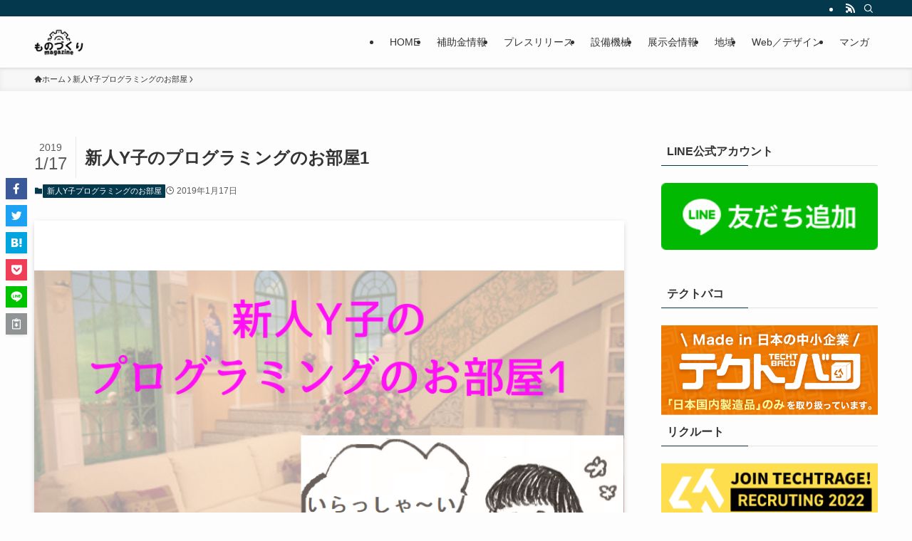

--- FILE ---
content_type: text/html; charset=UTF-8
request_url: https://techtrage.jp/2019/01/17/program/
body_size: 22364
content:
<!DOCTYPE html>
<html dir="ltr" lang="ja" prefix="og: https://ogp.me/ns#" data-loaded="false" data-scrolled="false" data-spmenu="closed">
<head>
<meta charset="utf-8">
<meta name="format-detection" content="telephone=no">
<meta http-equiv="X-UA-Compatible" content="IE=edge">
<meta name="viewport" content="width=device-width, viewport-fit=cover">
<title>プログラミングのお勉強 | ものづくりmagazine by Techtrage</title>

		<!-- All in One SEO 4.7.3 - aioseo.com -->
		<meta name="description" content="プログラミングのお勉強" />
		<meta name="robots" content="max-snippet:-1, max-image-preview:large, max-video-preview:-1" />
		<link rel="canonical" href="https://techtrage.jp/2019/01/17/program/" />
		<meta name="generator" content="All in One SEO (AIOSEO) 4.7.3" />
		<meta property="og:locale" content="ja_JP" />
		<meta property="og:site_name" content="ものづくりmagazine by Techtrage |" />
		<meta property="og:type" content="article" />
		<meta property="og:title" content="プログラミングのお勉強 | ものづくりmagazine by Techtrage" />
		<meta property="og:description" content="プログラミングのお勉強" />
		<meta property="og:url" content="https://techtrage.jp/2019/01/17/program/" />
		<meta property="article:published_time" content="2019-01-17T10:52:43+00:00" />
		<meta property="article:modified_time" content="2019-01-17T10:51:30+00:00" />
		<meta name="twitter:card" content="summary" />
		<meta name="twitter:title" content="プログラミングのお勉強 | ものづくりmagazine by Techtrage" />
		<meta name="twitter:description" content="プログラミングのお勉強" />
		<script type="application/ld+json" class="aioseo-schema">
			{"@context":"https:\/\/schema.org","@graph":[{"@type":"Article","@id":"https:\/\/techtrage.jp\/2019\/01\/17\/program\/#article","name":"\u30d7\u30ed\u30b0\u30e9\u30df\u30f3\u30b0\u306e\u304a\u52c9\u5f37 | \u3082\u306e\u3065\u304f\u308amagazine by Techtrage","headline":"\u65b0\u4ebaY\u5b50\u306e\u30d7\u30ed\u30b0\u30e9\u30df\u30f3\u30b0\u306e\u304a\u90e8\u5c4b1","author":{"@id":"https:\/\/techtrage.jp\/author\/sano\/#author"},"publisher":{"@id":"https:\/\/techtrage.jp\/#organization"},"image":{"@type":"ImageObject","url":"https:\/\/techtrage.jp\/wp-content\/uploads\/2019\/01\/dfacc9452246adb4f98039aaeb2de5fb.png","width":794,"height":600},"datePublished":"2019-01-17T19:52:43+09:00","dateModified":"2019-01-17T19:51:30+09:00","inLanguage":"ja","mainEntityOfPage":{"@id":"https:\/\/techtrage.jp\/2019\/01\/17\/program\/#webpage"},"isPartOf":{"@id":"https:\/\/techtrage.jp\/2019\/01\/17\/program\/#webpage"},"articleSection":"\u65b0\u4ebaY\u5b50\u30d7\u30ed\u30b0\u30e9\u30df\u30f3\u30b0\u306e\u304a\u90e8\u5c4b"},{"@type":"BreadcrumbList","@id":"https:\/\/techtrage.jp\/2019\/01\/17\/program\/#breadcrumblist","itemListElement":[{"@type":"ListItem","@id":"https:\/\/techtrage.jp\/#listItem","position":1,"name":"\u5bb6","item":"https:\/\/techtrage.jp\/","nextItem":"https:\/\/techtrage.jp\/2019\/#listItem"},{"@type":"ListItem","@id":"https:\/\/techtrage.jp\/2019\/#listItem","position":2,"name":"2019","item":"https:\/\/techtrage.jp\/2019\/","nextItem":"https:\/\/techtrage.jp\/2019\/01\/#listItem","previousItem":"https:\/\/techtrage.jp\/#listItem"},{"@type":"ListItem","@id":"https:\/\/techtrage.jp\/2019\/01\/#listItem","position":3,"name":"January","item":"https:\/\/techtrage.jp\/2019\/01\/","nextItem":"https:\/\/techtrage.jp\/2019\/01\/17\/#listItem","previousItem":"https:\/\/techtrage.jp\/2019\/#listItem"},{"@type":"ListItem","@id":"https:\/\/techtrage.jp\/2019\/01\/17\/#listItem","position":4,"name":"17","item":"https:\/\/techtrage.jp\/2019\/01\/17\/","nextItem":"https:\/\/techtrage.jp\/2019\/01\/17\/program\/#listItem","previousItem":"https:\/\/techtrage.jp\/2019\/01\/#listItem"},{"@type":"ListItem","@id":"https:\/\/techtrage.jp\/2019\/01\/17\/program\/#listItem","position":5,"name":"\u65b0\u4ebaY\u5b50\u306e\u30d7\u30ed\u30b0\u30e9\u30df\u30f3\u30b0\u306e\u304a\u90e8\u5c4b1","previousItem":"https:\/\/techtrage.jp\/2019\/01\/17\/#listItem"}]},{"@type":"Organization","@id":"https:\/\/techtrage.jp\/#organization","name":"\u3082\u306e\u3065\u304f\u308amagazine by Techtrage","url":"https:\/\/techtrage.jp\/"},{"@type":"Person","@id":"https:\/\/techtrage.jp\/author\/sano\/#author","url":"https:\/\/techtrage.jp\/author\/sano\/","name":"\u65b0\u4ebaY\u5b50"},{"@type":"WebPage","@id":"https:\/\/techtrage.jp\/2019\/01\/17\/program\/#webpage","url":"https:\/\/techtrage.jp\/2019\/01\/17\/program\/","name":"\u30d7\u30ed\u30b0\u30e9\u30df\u30f3\u30b0\u306e\u304a\u52c9\u5f37 | \u3082\u306e\u3065\u304f\u308amagazine by Techtrage","description":"\u30d7\u30ed\u30b0\u30e9\u30df\u30f3\u30b0\u306e\u304a\u52c9\u5f37","inLanguage":"ja","isPartOf":{"@id":"https:\/\/techtrage.jp\/#website"},"breadcrumb":{"@id":"https:\/\/techtrage.jp\/2019\/01\/17\/program\/#breadcrumblist"},"author":{"@id":"https:\/\/techtrage.jp\/author\/sano\/#author"},"creator":{"@id":"https:\/\/techtrage.jp\/author\/sano\/#author"},"image":{"@type":"ImageObject","url":"https:\/\/techtrage.jp\/wp-content\/uploads\/2019\/01\/dfacc9452246adb4f98039aaeb2de5fb.png","@id":"https:\/\/techtrage.jp\/2019\/01\/17\/program\/#mainImage","width":794,"height":600},"primaryImageOfPage":{"@id":"https:\/\/techtrage.jp\/2019\/01\/17\/program\/#mainImage"},"datePublished":"2019-01-17T19:52:43+09:00","dateModified":"2019-01-17T19:51:30+09:00"},{"@type":"WebSite","@id":"https:\/\/techtrage.jp\/#website","url":"https:\/\/techtrage.jp\/","name":"\u3082\u306e\u3065\u304f\u308amagazine by Techtrage","inLanguage":"ja","publisher":{"@id":"https:\/\/techtrage.jp\/#organization"}}]}
		</script>
		<!-- All in One SEO -->

<link rel='dns-prefetch' href='//static.addtoany.com' />
<link rel="alternate" type="application/rss+xml" title="ものづくりmagazine by Techtrage &raquo; フィード" href="https://techtrage.jp/feed/" />
<link rel="alternate" type="application/rss+xml" title="ものづくりmagazine by Techtrage &raquo; コメントフィード" href="https://techtrage.jp/comments/feed/" />
<link rel='stylesheet' id='wp-block-library-css' href='https://techtrage.jp/wp-includes/css/dist/block-library/style.min.css?ver=6.4.7' type='text/css' media='all' />
<link rel='stylesheet' id='swell-icons-css' href='https://techtrage.jp/wp-content/themes/swell/build/css/swell-icons.css?ver=2.7.9' type='text/css' media='all' />
<link rel='stylesheet' id='main_style-css' href='https://techtrage.jp/wp-content/themes/swell/build/css/main.css?ver=2.7.9' type='text/css' media='all' />
<link rel='stylesheet' id='swell_blocks-css' href='https://techtrage.jp/wp-content/themes/swell/build/css/blocks.css?ver=2.7.9' type='text/css' media='all' />
<style id='swell_custom-inline-css' type='text/css'>
:root{--swl-fz--content:4vw;--swl-font_family:"游ゴシック体", "Yu Gothic", YuGothic, "Hiragino Kaku Gothic ProN", "Hiragino Sans", Meiryo, sans-serif;--swl-font_weight:500;--color_main:#04384c;--color_text:#333;--color_link:#1176d4;--color_htag:#04384c;--color_bg:#fdfdfd;--color_gradient1:#d8ffff;--color_gradient2:#87e7ff;--color_main_thin:rgba(5, 70, 95, 0.05 );--color_main_dark:rgba(3, 42, 57, 1 );--color_list_check:#04384c;--color_list_num:#04384c;--color_list_good:#86dd7b;--color_list_triangle:#f4e03a;--color_list_bad:#f36060;--color_faq_q:#d55656;--color_faq_a:#6599b7;--color_icon_good:#3cd250;--color_icon_good_bg:#ecffe9;--color_icon_bad:#4b73eb;--color_icon_bad_bg:#eafaff;--color_icon_info:#f578b4;--color_icon_info_bg:#fff0fa;--color_icon_announce:#ffa537;--color_icon_announce_bg:#fff5f0;--color_icon_pen:#7a7a7a;--color_icon_pen_bg:#f7f7f7;--color_icon_book:#787364;--color_icon_book_bg:#f8f6ef;--color_icon_point:#ffa639;--color_icon_check:#86d67c;--color_icon_batsu:#f36060;--color_icon_hatena:#5295cc;--color_icon_caution:#f7da38;--color_icon_memo:#84878a;--color_deep01:#e44141;--color_deep02:#3d79d5;--color_deep03:#63a84d;--color_deep04:#f09f4d;--color_pale01:#fff2f0;--color_pale02:#f3f8fd;--color_pale03:#f1f9ee;--color_pale04:#fdf9ee;--color_mark_blue:#b7e3ff;--color_mark_green:#bdf9c3;--color_mark_yellow:#fcf69f;--color_mark_orange:#ffddbc;--border01:solid 1px var(--color_main);--border02:double 4px var(--color_main);--border03:dashed 2px var(--color_border);--border04:solid 4px var(--color_gray);--card_posts_thumb_ratio:56.25%;--list_posts_thumb_ratio:61.805%;--big_posts_thumb_ratio:56.25%;--thumb_posts_thumb_ratio:61.805%;--blogcard_thumb_ratio:56.25%;--color_header_bg:#fdfdfd;--color_header_text:#333;--color_footer_bg:#fdfdfd;--color_footer_text:#333;--container_size:1200px;--article_size:900px;--logo_size_sp:48px;--logo_size_pc:40px;--logo_size_pcfix:32px;}.swl-cell-bg[data-icon="doubleCircle"]{--cell-icon-color:#ffc977}.swl-cell-bg[data-icon="circle"]{--cell-icon-color:#94e29c}.swl-cell-bg[data-icon="triangle"]{--cell-icon-color:#eeda2f}.swl-cell-bg[data-icon="close"]{--cell-icon-color:#ec9191}.swl-cell-bg[data-icon="hatena"]{--cell-icon-color:#93c9da}.swl-cell-bg[data-icon="check"]{--cell-icon-color:#94e29c}.swl-cell-bg[data-icon="line"]{--cell-icon-color:#9b9b9b}.cap_box[data-colset="col1"]{--capbox-color:#f59b5f;--capbox-color--bg:#fff8eb}.cap_box[data-colset="col2"]{--capbox-color:#5fb9f5;--capbox-color--bg:#edf5ff}.cap_box[data-colset="col3"]{--capbox-color:#2fcd90;--capbox-color--bg:#eafaf2}.red_{--the-btn-color:#f74a4a;--the-btn-color2:#ffbc49;--the-solid-shadow: rgba(185, 56, 56, 1 )}.blue_{--the-btn-color:#338df4;--the-btn-color2:#35eaff;--the-solid-shadow: rgba(38, 106, 183, 1 )}.green_{--the-btn-color:#62d847;--the-btn-color2:#7bf7bd;--the-solid-shadow: rgba(74, 162, 53, 1 )}.is-style-btn_normal{--the-btn-radius:80px}.is-style-btn_solid{--the-btn-radius:80px}.is-style-btn_shiny{--the-btn-radius:80px}.is-style-btn_line{--the-btn-radius:80px}.post_content blockquote{padding:1.5em 2em 1.5em 3em}.post_content blockquote::before{content:"";display:block;width:5px;height:calc(100% - 3em);top:1.5em;left:1.5em;border-left:solid 1px rgba(180,180,180,.75);border-right:solid 1px rgba(180,180,180,.75);}.mark_blue{background:-webkit-linear-gradient(transparent 64%,var(--color_mark_blue) 0%);background:linear-gradient(transparent 64%,var(--color_mark_blue) 0%)}.mark_green{background:-webkit-linear-gradient(transparent 64%,var(--color_mark_green) 0%);background:linear-gradient(transparent 64%,var(--color_mark_green) 0%)}.mark_yellow{background:-webkit-linear-gradient(transparent 64%,var(--color_mark_yellow) 0%);background:linear-gradient(transparent 64%,var(--color_mark_yellow) 0%)}.mark_orange{background:-webkit-linear-gradient(transparent 64%,var(--color_mark_orange) 0%);background:linear-gradient(transparent 64%,var(--color_mark_orange) 0%)}[class*="is-style-icon_"]{color:#333;border-width:0}[class*="is-style-big_icon_"]{border-width:2px;border-style:solid}[data-col="gray"] .c-balloon__text{background:#f7f7f7;border-color:#ccc}[data-col="gray"] .c-balloon__before{border-right-color:#f7f7f7}[data-col="green"] .c-balloon__text{background:#d1f8c2;border-color:#9ddd93}[data-col="green"] .c-balloon__before{border-right-color:#d1f8c2}[data-col="blue"] .c-balloon__text{background:#e2f6ff;border-color:#93d2f0}[data-col="blue"] .c-balloon__before{border-right-color:#e2f6ff}[data-col="red"] .c-balloon__text{background:#ffebeb;border-color:#f48789}[data-col="red"] .c-balloon__before{border-right-color:#ffebeb}[data-col="yellow"] .c-balloon__text{background:#f9f7d2;border-color:#fbe593}[data-col="yellow"] .c-balloon__before{border-right-color:#f9f7d2}.-type-list2 .p-postList__body::after,.-type-big .p-postList__body::after{content: "READ MORE »";}.c-postThumb__cat{background-color:#04384c;color:#fff;background-image: repeating-linear-gradient(-45deg,rgba(255,255,255,.1),rgba(255,255,255,.1) 6px,transparent 6px,transparent 12px)}.post_content h2:where(:not([class^="swell-block-"]):not(.faq_q):not(.p-postList__title)){background:var(--color_htag);padding:.75em 1em;color:#fff}.post_content h2:where(:not([class^="swell-block-"]):not(.faq_q):not(.p-postList__title))::before{position:absolute;display:block;pointer-events:none;content:"";top:-4px;left:0;width:100%;height:calc(100% + 4px);box-sizing:content-box;border-top:solid 2px var(--color_htag);border-bottom:solid 2px var(--color_htag)}.post_content h3:where(:not([class^="swell-block-"]):not(.faq_q):not(.p-postList__title)){padding:0 .5em .5em}.post_content h3:where(:not([class^="swell-block-"]):not(.faq_q):not(.p-postList__title))::before{content:"";width:100%;height:2px;background: repeating-linear-gradient(90deg, var(--color_htag) 0%, var(--color_htag) 29.3%, rgba(150,150,150,.2) 29.3%, rgba(150,150,150,.2) 100%)}.post_content h4:where(:not([class^="swell-block-"]):not(.faq_q):not(.p-postList__title)){padding:0 0 0 16px;border-left:solid 2px var(--color_htag)}.l-header{box-shadow: 0 1px 4px rgba(0,0,0,.12)}.l-header__bar{color:#fff;background:var(--color_main)}.l-header__menuBtn{order:1}.l-header__customBtn{order:3}.c-gnav a::after{background:var(--color_main);width:100%;height:2px;transform:scaleX(0)}.p-spHeadMenu .menu-item.-current{border-bottom-color:var(--color_main)}.c-gnav > li:hover > a::after,.c-gnav > .-current > a::after{transform: scaleX(1)}.c-gnav .sub-menu{color:#333;background:#fff}.l-fixHeader::before{opacity:1}#pagetop{border-radius:50%}.c-widget__title.-spmenu{padding:.5em .75em;border-radius:var(--swl-radius--2, 0px);background:var(--color_main);color:#fff;}.c-widget__title.-footer{padding:.5em}.c-widget__title.-footer::before{content:"";bottom:0;left:0;width:40%;z-index:1;background:var(--color_main)}.c-widget__title.-footer::after{content:"";bottom:0;left:0;width:100%;background:var(--color_border)}.c-secTitle{border-left:solid 2px var(--color_main);padding:0em .75em}.p-spMenu{color:#333}.p-spMenu__inner::before{background:#fdfdfd;opacity:1}.p-spMenu__overlay{background:#000;opacity:0.6}[class*="page-numbers"]{color:#fff;background-color:#dedede}a{text-decoration: none}.l-topTitleArea.c-filterLayer::before{background-color:#000;opacity:0.2;content:""}@media screen and (min-width: 960px){:root{}}@media screen and (max-width: 959px){:root{}.l-header__logo{order:2;text-align:center}}@media screen and (min-width: 600px){:root{--swl-fz--content:16px;}}@media screen and (max-width: 599px){:root{}}@media (min-width: 1108px) {.alignwide{left:-100px;width:calc(100% + 200px);}}@media (max-width: 1108px) {.-sidebar-off .swell-block-fullWide__inner.l-container .alignwide{left:0px;width:100%;}}.l-fixHeader .l-fixHeader__gnav{order:0}[data-scrolled=true] .l-fixHeader[data-ready]{opacity:1;-webkit-transform:translateY(0)!important;transform:translateY(0)!important;visibility:visible}.-body-solid .l-fixHeader{box-shadow:0 2px 4px var(--swl-color_shadow)}.l-fixHeader__inner{align-items:stretch;color:var(--color_header_text);display:flex;padding-bottom:0;padding-top:0;position:relative;z-index:1}.l-fixHeader__logo{align-items:center;display:flex;line-height:1;margin-right:24px;order:0;padding:16px 0}.is-style-btn_normal a,.is-style-btn_shiny a{box-shadow:var(--swl-btn_shadow)}.c-shareBtns__btn,.is-style-balloon>.c-tabList .c-tabList__button,.p-snsCta,[class*=page-numbers]{box-shadow:var(--swl-box_shadow)}.p-articleThumb__img,.p-articleThumb__youtube{box-shadow:var(--swl-img_shadow)}.p-pickupBanners__item .c-bannerLink,.p-postList__thumb{box-shadow:0 2px 8px rgba(0,0,0,.1),0 4px 4px -4px rgba(0,0,0,.1)}.p-postList.-w-ranking li:before{background-image:repeating-linear-gradient(-45deg,hsla(0,0%,100%,.1),hsla(0,0%,100%,.1) 6px,transparent 0,transparent 12px);box-shadow:1px 1px 4px rgba(0,0,0,.2)}.l-header__bar{position:relative;width:100%}.l-header__bar .c-catchphrase{color:inherit;font-size:12px;letter-spacing:var(--swl-letter_spacing,.2px);line-height:14px;margin-right:auto;overflow:hidden;padding:4px 0;white-space:nowrap;width:50%}.l-header__bar .c-iconList .c-iconList__link{margin:0;padding:4px 6px}.l-header__barInner{align-items:center;display:flex;justify-content:flex-end}@media (min-width:960px){.-series .l-header__inner{align-items:stretch;display:flex}.-series .l-header__logo{align-items:center;display:flex;flex-wrap:wrap;margin-right:24px;padding:16px 0}.-series .l-header__logo .c-catchphrase{font-size:13px;padding:4px 0}.-series .c-headLogo{margin-right:16px}.-series-right .l-header__inner{justify-content:space-between}.-series-right .c-gnavWrap{margin-left:auto}.-series-right .w-header{margin-left:12px}.-series-left .w-header{margin-left:auto}}@media (min-width:960px) and (min-width:600px){.-series .c-headLogo{max-width:400px}}.c-gnav .sub-menu a:before,.c-listMenu a:before{-webkit-font-smoothing:antialiased;-moz-osx-font-smoothing:grayscale;font-family:icomoon!important;font-style:normal;font-variant:normal;font-weight:400;line-height:1;text-transform:none}.c-submenuToggleBtn{display:none}.c-listMenu a{padding:.75em 1em .75em 1.5em;transition:padding .25s}.c-listMenu a:hover{padding-left:1.75em;padding-right:.75em}.c-gnav .sub-menu a:before,.c-listMenu a:before{color:inherit;content:"\e921";display:inline-block;left:2px;position:absolute;top:50%;-webkit-transform:translateY(-50%);transform:translateY(-50%);vertical-align:middle}.widget_categories>ul>.cat-item>a,.wp-block-categories-list>li>a{padding-left:1.75em}.c-listMenu .children,.c-listMenu .sub-menu{margin:0}.c-listMenu .children a,.c-listMenu .sub-menu a{font-size:.9em;padding-left:2.5em}.c-listMenu .children a:before,.c-listMenu .sub-menu a:before{left:1em}.c-listMenu .children a:hover,.c-listMenu .sub-menu a:hover{padding-left:2.75em}.c-listMenu .children ul a,.c-listMenu .sub-menu ul a{padding-left:3.25em}.c-listMenu .children ul a:before,.c-listMenu .sub-menu ul a:before{left:1.75em}.c-listMenu .children ul a:hover,.c-listMenu .sub-menu ul a:hover{padding-left:3.5em}.c-gnav li:hover>.sub-menu{opacity:1;visibility:visible}.c-gnav .sub-menu:before{background:inherit;content:"";height:100%;left:0;position:absolute;top:0;width:100%;z-index:0}.c-gnav .sub-menu .sub-menu{left:100%;top:0;z-index:-1}.c-gnav .sub-menu a{padding-left:2em}.c-gnav .sub-menu a:before{left:.5em}.c-gnav .sub-menu a:hover .ttl{left:4px}:root{--color_content_bg:var(--color_bg);}.c-widget__title.-side{padding:.5em}.c-widget__title.-side::before{content:"";bottom:0;left:0;width:40%;z-index:1;background:var(--color_main)}.c-widget__title.-side::after{content:"";bottom:0;left:0;width:100%;background:var(--color_border)}.c-shareBtns__item:not(:last-child){margin-right:4px}.c-shareBtns__btn{padding:8px 0}@media screen and (min-width: 960px){:root{}}@media screen and (max-width: 959px){:root{}}@media screen and (min-width: 600px){:root{}}@media screen and (max-width: 599px){:root{}}.swell-block-fullWide__inner.l-container{--swl-fw_inner_pad:var(--swl-pad_container,0px)}@media (min-width:960px){.-sidebar-on .l-content .alignfull,.-sidebar-on .l-content .alignwide{left:-16px;width:calc(100% + 32px)}.swell-block-fullWide__inner.l-article{--swl-fw_inner_pad:var(--swl-pad_post_content,0px)}.-sidebar-on .swell-block-fullWide__inner .alignwide{left:0;width:100%}.-sidebar-on .swell-block-fullWide__inner .alignfull{left:calc(0px - var(--swl-fw_inner_pad, 0))!important;margin-left:0!important;margin-right:0!important;width:calc(100% + var(--swl-fw_inner_pad, 0)*2)!important}}.p-relatedPosts .p-postList__item{margin-bottom:1.5em}.p-relatedPosts .p-postList__times,.p-relatedPosts .p-postList__times>:last-child{margin-right:0}@media (min-width:600px){.p-relatedPosts .p-postList__item{width:33.33333%}}@media screen and (min-width:600px) and (max-width:1239px){.p-relatedPosts .p-postList__item:nth-child(7),.p-relatedPosts .p-postList__item:nth-child(8){display:none}}@media screen and (min-width:1240px){.p-relatedPosts .p-postList__item{width:25%}}.-index-off .p-toc,.swell-toc-placeholder:empty{display:none}.p-toc.-modal{height:100%;margin:0;overflow-y:auto;padding:0}#main_content .p-toc{border-radius:var(--swl-radius--2,0);margin:4em auto;max-width:800px}#sidebar .p-toc{margin-top:-.5em}.p-toc .__pn:before{content:none!important;counter-increment:none}.p-toc .__prev{margin:0 0 1em}.p-toc .__next{margin:1em 0 0}.p-toc.is-omitted:not([data-omit=ct]) [data-level="2"] .p-toc__childList{display:none}.p-toc.is-omitted:not([data-omit=nest]){position:relative}.p-toc.is-omitted:not([data-omit=nest]):before{background:linear-gradient(hsla(0,0%,100%,0),var(--color_bg));bottom:5em;content:"";height:4em;left:0;opacity:.75;pointer-events:none;position:absolute;width:100%;z-index:1}.p-toc.is-omitted:not([data-omit=nest]):after{background:var(--color_bg);bottom:0;content:"";height:5em;left:0;opacity:.75;position:absolute;width:100%;z-index:1}.p-toc.is-omitted:not([data-omit=nest]) .__next,.p-toc.is-omitted:not([data-omit=nest]) [data-omit="1"]{display:none}.p-toc .p-toc__expandBtn{background-color:#f7f7f7;border:rgba(0,0,0,.2);border-radius:5em;box-shadow:0 0 0 1px #bbb;color:#333;display:block;font-size:14px;line-height:1.5;margin:.75em auto 0;min-width:6em;padding:.5em 1em;position:relative;transition:box-shadow .25s;z-index:2}.p-toc[data-omit=nest] .p-toc__expandBtn{display:inline-block;font-size:13px;margin:0 0 0 1.25em;padding:.5em .75em}.p-toc:not([data-omit=nest]) .p-toc__expandBtn:after,.p-toc:not([data-omit=nest]) .p-toc__expandBtn:before{border-top-color:inherit;border-top-style:dotted;border-top-width:3px;content:"";display:block;height:1px;position:absolute;top:calc(50% - 1px);transition:border-color .25s;width:100%;width:22px}.p-toc:not([data-omit=nest]) .p-toc__expandBtn:before{right:calc(100% + 1em)}.p-toc:not([data-omit=nest]) .p-toc__expandBtn:after{left:calc(100% + 1em)}.p-toc.is-expanded .p-toc__expandBtn{border-color:transparent}.p-toc__ttl{display:block;font-size:1.2em;line-height:1;position:relative;text-align:center}.p-toc__ttl:before{content:"\e918";display:inline-block;font-family:icomoon;margin-right:.5em;padding-bottom:2px;vertical-align:middle}#index_modal .p-toc__ttl{margin-bottom:.5em}.p-toc__list li{line-height:1.6}.p-toc__list>li+li{margin-top:.5em}.p-toc__list .p-toc__childList{padding-left:.5em}.p-toc__list [data-level="3"]{font-size:.9em}.p-toc__list .mininote{display:none}.post_content .p-toc__list{padding-left:0}#sidebar .p-toc__list{margin-bottom:0}#sidebar .p-toc__list .p-toc__childList{padding-left:0}.p-toc__link{color:inherit;font-size:inherit;text-decoration:none}.p-toc__link:hover{opacity:.8}.p-toc.-double{background:var(--color_gray);background:linear-gradient(-45deg,transparent 25%,var(--color_gray) 25%,var(--color_gray) 50%,transparent 50%,transparent 75%,var(--color_gray) 75%,var(--color_gray));background-clip:padding-box;background-size:4px 4px;border-bottom:4px double var(--color_border);border-top:4px double var(--color_border);padding:1.5em 1em 1em}.p-toc.-double .p-toc__ttl{margin-bottom:.75em}@media (min-width:960px){#main_content .p-toc{width:92%}}@media (hover:hover){.p-toc .p-toc__expandBtn:hover{border-color:transparent;box-shadow:0 0 0 2px currentcolor}}@media (min-width:600px){.p-toc.-double{padding:2em}}.p-pnLinks{align-items:stretch;display:flex;justify-content:space-between;margin:2em 0}.p-pnLinks__item{font-size:3vw;position:relative;width:49%}.p-pnLinks__item:before{content:"";display:block;height:.5em;pointer-events:none;position:absolute;top:50%;width:.5em;z-index:1}.p-pnLinks__item.-prev:before{border-bottom:1px solid;border-left:1px solid;left:.35em;-webkit-transform:rotate(45deg) translateY(-50%);transform:rotate(45deg) translateY(-50%)}.p-pnLinks__item.-prev .p-pnLinks__thumb{margin-right:8px}.p-pnLinks__item.-next .p-pnLinks__link{justify-content:flex-end}.p-pnLinks__item.-next:before{border-bottom:1px solid;border-right:1px solid;right:.35em;-webkit-transform:rotate(-45deg) translateY(-50%);transform:rotate(-45deg) translateY(-50%)}.p-pnLinks__item.-next .p-pnLinks__thumb{margin-left:8px;order:2}.p-pnLinks__item.-next:first-child{margin-left:auto}.p-pnLinks__link{align-items:center;border-radius:var(--swl-radius--2,0);color:inherit;display:flex;height:100%;line-height:1.4;min-height:4em;padding:.6em 1em .5em;position:relative;text-decoration:none;transition:box-shadow .25s;width:100%}.p-pnLinks__thumb{border-radius:var(--swl-radius--4,0);height:32px;-o-object-fit:cover;object-fit:cover;width:48px}.p-pnLinks .-prev .p-pnLinks__link{border-left:1.25em solid var(--color_main)}.p-pnLinks .-prev:before{color:#fff}.p-pnLinks .-next .p-pnLinks__link{border-right:1.25em solid var(--color_main)}.p-pnLinks .-next:before{color:#fff}@media not all and (min-width:960px){.p-pnLinks.-thumb-on{display:block}.p-pnLinks.-thumb-on .p-pnLinks__item{width:100%}}@media (min-width:600px){.p-pnLinks__item{font-size:13px}.p-pnLinks__thumb{height:48px;width:72px}.p-pnLinks__title{transition:-webkit-transform .25s;transition:transform .25s;transition:transform .25s,-webkit-transform .25s}.-prev>.p-pnLinks__link:hover .p-pnLinks__title{-webkit-transform:translateX(4px);transform:translateX(4px)}.-next>.p-pnLinks__link:hover .p-pnLinks__title{-webkit-transform:translateX(-4px);transform:translateX(-4px)}.p-pnLinks .-prev .p-pnLinks__link:hover{box-shadow:1px 1px 2px var(--swl-color_shadow)}.p-pnLinks .-next .p-pnLinks__link:hover{box-shadow:-1px 1px 2px var(--swl-color_shadow)}}
</style>
<link rel='stylesheet' id='swell-parts/footer-css' href='https://techtrage.jp/wp-content/themes/swell/build/css/modules/parts/footer.css?ver=2.7.9' type='text/css' media='all' />
<link rel='stylesheet' id='swell-page/single-css' href='https://techtrage.jp/wp-content/themes/swell/build/css/modules/page/single.css?ver=2.7.9' type='text/css' media='all' />
<style id='classic-theme-styles-inline-css' type='text/css'>
/*! This file is auto-generated */
.wp-block-button__link{color:#fff;background-color:#32373c;border-radius:9999px;box-shadow:none;text-decoration:none;padding:calc(.667em + 2px) calc(1.333em + 2px);font-size:1.125em}.wp-block-file__button{background:#32373c;color:#fff;text-decoration:none}
</style>
<style id='global-styles-inline-css' type='text/css'>
body{--wp--preset--color--black: #000;--wp--preset--color--cyan-bluish-gray: #abb8c3;--wp--preset--color--white: #fff;--wp--preset--color--pale-pink: #f78da7;--wp--preset--color--vivid-red: #cf2e2e;--wp--preset--color--luminous-vivid-orange: #ff6900;--wp--preset--color--luminous-vivid-amber: #fcb900;--wp--preset--color--light-green-cyan: #7bdcb5;--wp--preset--color--vivid-green-cyan: #00d084;--wp--preset--color--pale-cyan-blue: #8ed1fc;--wp--preset--color--vivid-cyan-blue: #0693e3;--wp--preset--color--vivid-purple: #9b51e0;--wp--preset--color--swl-main: var(--color_main);--wp--preset--color--swl-main-thin: var(--color_main_thin);--wp--preset--color--swl-gray: var(--color_gray);--wp--preset--color--swl-deep-01: var(--color_deep01);--wp--preset--color--swl-deep-02: var(--color_deep02);--wp--preset--color--swl-deep-03: var(--color_deep03);--wp--preset--color--swl-deep-04: var(--color_deep04);--wp--preset--color--swl-pale-01: var(--color_pale01);--wp--preset--color--swl-pale-02: var(--color_pale02);--wp--preset--color--swl-pale-03: var(--color_pale03);--wp--preset--color--swl-pale-04: var(--color_pale04);--wp--preset--gradient--vivid-cyan-blue-to-vivid-purple: linear-gradient(135deg,rgba(6,147,227,1) 0%,rgb(155,81,224) 100%);--wp--preset--gradient--light-green-cyan-to-vivid-green-cyan: linear-gradient(135deg,rgb(122,220,180) 0%,rgb(0,208,130) 100%);--wp--preset--gradient--luminous-vivid-amber-to-luminous-vivid-orange: linear-gradient(135deg,rgba(252,185,0,1) 0%,rgba(255,105,0,1) 100%);--wp--preset--gradient--luminous-vivid-orange-to-vivid-red: linear-gradient(135deg,rgba(255,105,0,1) 0%,rgb(207,46,46) 100%);--wp--preset--gradient--very-light-gray-to-cyan-bluish-gray: linear-gradient(135deg,rgb(238,238,238) 0%,rgb(169,184,195) 100%);--wp--preset--gradient--cool-to-warm-spectrum: linear-gradient(135deg,rgb(74,234,220) 0%,rgb(151,120,209) 20%,rgb(207,42,186) 40%,rgb(238,44,130) 60%,rgb(251,105,98) 80%,rgb(254,248,76) 100%);--wp--preset--gradient--blush-light-purple: linear-gradient(135deg,rgb(255,206,236) 0%,rgb(152,150,240) 100%);--wp--preset--gradient--blush-bordeaux: linear-gradient(135deg,rgb(254,205,165) 0%,rgb(254,45,45) 50%,rgb(107,0,62) 100%);--wp--preset--gradient--luminous-dusk: linear-gradient(135deg,rgb(255,203,112) 0%,rgb(199,81,192) 50%,rgb(65,88,208) 100%);--wp--preset--gradient--pale-ocean: linear-gradient(135deg,rgb(255,245,203) 0%,rgb(182,227,212) 50%,rgb(51,167,181) 100%);--wp--preset--gradient--electric-grass: linear-gradient(135deg,rgb(202,248,128) 0%,rgb(113,206,126) 100%);--wp--preset--gradient--midnight: linear-gradient(135deg,rgb(2,3,129) 0%,rgb(40,116,252) 100%);--wp--preset--font-size--small: 0.9em;--wp--preset--font-size--medium: 1.1em;--wp--preset--font-size--large: 1.25em;--wp--preset--font-size--x-large: 42px;--wp--preset--font-size--xs: 0.75em;--wp--preset--font-size--huge: 1.6em;--wp--preset--spacing--20: 0.44rem;--wp--preset--spacing--30: 0.67rem;--wp--preset--spacing--40: 1rem;--wp--preset--spacing--50: 1.5rem;--wp--preset--spacing--60: 2.25rem;--wp--preset--spacing--70: 3.38rem;--wp--preset--spacing--80: 5.06rem;--wp--preset--shadow--natural: 6px 6px 9px rgba(0, 0, 0, 0.2);--wp--preset--shadow--deep: 12px 12px 50px rgba(0, 0, 0, 0.4);--wp--preset--shadow--sharp: 6px 6px 0px rgba(0, 0, 0, 0.2);--wp--preset--shadow--outlined: 6px 6px 0px -3px rgba(255, 255, 255, 1), 6px 6px rgba(0, 0, 0, 1);--wp--preset--shadow--crisp: 6px 6px 0px rgba(0, 0, 0, 1);}:where(.is-layout-flex){gap: 0.5em;}:where(.is-layout-grid){gap: 0.5em;}body .is-layout-flow > .alignleft{float: left;margin-inline-start: 0;margin-inline-end: 2em;}body .is-layout-flow > .alignright{float: right;margin-inline-start: 2em;margin-inline-end: 0;}body .is-layout-flow > .aligncenter{margin-left: auto !important;margin-right: auto !important;}body .is-layout-constrained > .alignleft{float: left;margin-inline-start: 0;margin-inline-end: 2em;}body .is-layout-constrained > .alignright{float: right;margin-inline-start: 2em;margin-inline-end: 0;}body .is-layout-constrained > .aligncenter{margin-left: auto !important;margin-right: auto !important;}body .is-layout-constrained > :where(:not(.alignleft):not(.alignright):not(.alignfull)){max-width: var(--wp--style--global--content-size);margin-left: auto !important;margin-right: auto !important;}body .is-layout-constrained > .alignwide{max-width: var(--wp--style--global--wide-size);}body .is-layout-flex{display: flex;}body .is-layout-flex{flex-wrap: wrap;align-items: center;}body .is-layout-flex > *{margin: 0;}body .is-layout-grid{display: grid;}body .is-layout-grid > *{margin: 0;}:where(.wp-block-columns.is-layout-flex){gap: 2em;}:where(.wp-block-columns.is-layout-grid){gap: 2em;}:where(.wp-block-post-template.is-layout-flex){gap: 1.25em;}:where(.wp-block-post-template.is-layout-grid){gap: 1.25em;}.has-black-color{color: var(--wp--preset--color--black) !important;}.has-cyan-bluish-gray-color{color: var(--wp--preset--color--cyan-bluish-gray) !important;}.has-white-color{color: var(--wp--preset--color--white) !important;}.has-pale-pink-color{color: var(--wp--preset--color--pale-pink) !important;}.has-vivid-red-color{color: var(--wp--preset--color--vivid-red) !important;}.has-luminous-vivid-orange-color{color: var(--wp--preset--color--luminous-vivid-orange) !important;}.has-luminous-vivid-amber-color{color: var(--wp--preset--color--luminous-vivid-amber) !important;}.has-light-green-cyan-color{color: var(--wp--preset--color--light-green-cyan) !important;}.has-vivid-green-cyan-color{color: var(--wp--preset--color--vivid-green-cyan) !important;}.has-pale-cyan-blue-color{color: var(--wp--preset--color--pale-cyan-blue) !important;}.has-vivid-cyan-blue-color{color: var(--wp--preset--color--vivid-cyan-blue) !important;}.has-vivid-purple-color{color: var(--wp--preset--color--vivid-purple) !important;}.has-black-background-color{background-color: var(--wp--preset--color--black) !important;}.has-cyan-bluish-gray-background-color{background-color: var(--wp--preset--color--cyan-bluish-gray) !important;}.has-white-background-color{background-color: var(--wp--preset--color--white) !important;}.has-pale-pink-background-color{background-color: var(--wp--preset--color--pale-pink) !important;}.has-vivid-red-background-color{background-color: var(--wp--preset--color--vivid-red) !important;}.has-luminous-vivid-orange-background-color{background-color: var(--wp--preset--color--luminous-vivid-orange) !important;}.has-luminous-vivid-amber-background-color{background-color: var(--wp--preset--color--luminous-vivid-amber) !important;}.has-light-green-cyan-background-color{background-color: var(--wp--preset--color--light-green-cyan) !important;}.has-vivid-green-cyan-background-color{background-color: var(--wp--preset--color--vivid-green-cyan) !important;}.has-pale-cyan-blue-background-color{background-color: var(--wp--preset--color--pale-cyan-blue) !important;}.has-vivid-cyan-blue-background-color{background-color: var(--wp--preset--color--vivid-cyan-blue) !important;}.has-vivid-purple-background-color{background-color: var(--wp--preset--color--vivid-purple) !important;}.has-black-border-color{border-color: var(--wp--preset--color--black) !important;}.has-cyan-bluish-gray-border-color{border-color: var(--wp--preset--color--cyan-bluish-gray) !important;}.has-white-border-color{border-color: var(--wp--preset--color--white) !important;}.has-pale-pink-border-color{border-color: var(--wp--preset--color--pale-pink) !important;}.has-vivid-red-border-color{border-color: var(--wp--preset--color--vivid-red) !important;}.has-luminous-vivid-orange-border-color{border-color: var(--wp--preset--color--luminous-vivid-orange) !important;}.has-luminous-vivid-amber-border-color{border-color: var(--wp--preset--color--luminous-vivid-amber) !important;}.has-light-green-cyan-border-color{border-color: var(--wp--preset--color--light-green-cyan) !important;}.has-vivid-green-cyan-border-color{border-color: var(--wp--preset--color--vivid-green-cyan) !important;}.has-pale-cyan-blue-border-color{border-color: var(--wp--preset--color--pale-cyan-blue) !important;}.has-vivid-cyan-blue-border-color{border-color: var(--wp--preset--color--vivid-cyan-blue) !important;}.has-vivid-purple-border-color{border-color: var(--wp--preset--color--vivid-purple) !important;}.has-vivid-cyan-blue-to-vivid-purple-gradient-background{background: var(--wp--preset--gradient--vivid-cyan-blue-to-vivid-purple) !important;}.has-light-green-cyan-to-vivid-green-cyan-gradient-background{background: var(--wp--preset--gradient--light-green-cyan-to-vivid-green-cyan) !important;}.has-luminous-vivid-amber-to-luminous-vivid-orange-gradient-background{background: var(--wp--preset--gradient--luminous-vivid-amber-to-luminous-vivid-orange) !important;}.has-luminous-vivid-orange-to-vivid-red-gradient-background{background: var(--wp--preset--gradient--luminous-vivid-orange-to-vivid-red) !important;}.has-very-light-gray-to-cyan-bluish-gray-gradient-background{background: var(--wp--preset--gradient--very-light-gray-to-cyan-bluish-gray) !important;}.has-cool-to-warm-spectrum-gradient-background{background: var(--wp--preset--gradient--cool-to-warm-spectrum) !important;}.has-blush-light-purple-gradient-background{background: var(--wp--preset--gradient--blush-light-purple) !important;}.has-blush-bordeaux-gradient-background{background: var(--wp--preset--gradient--blush-bordeaux) !important;}.has-luminous-dusk-gradient-background{background: var(--wp--preset--gradient--luminous-dusk) !important;}.has-pale-ocean-gradient-background{background: var(--wp--preset--gradient--pale-ocean) !important;}.has-electric-grass-gradient-background{background: var(--wp--preset--gradient--electric-grass) !important;}.has-midnight-gradient-background{background: var(--wp--preset--gradient--midnight) !important;}.has-small-font-size{font-size: var(--wp--preset--font-size--small) !important;}.has-medium-font-size{font-size: var(--wp--preset--font-size--medium) !important;}.has-large-font-size{font-size: var(--wp--preset--font-size--large) !important;}.has-x-large-font-size{font-size: var(--wp--preset--font-size--x-large) !important;}
.wp-block-navigation a:where(:not(.wp-element-button)){color: inherit;}
:where(.wp-block-post-template.is-layout-flex){gap: 1.25em;}:where(.wp-block-post-template.is-layout-grid){gap: 1.25em;}
:where(.wp-block-columns.is-layout-flex){gap: 2em;}:where(.wp-block-columns.is-layout-grid){gap: 2em;}
.wp-block-pullquote{font-size: 1.5em;line-height: 1.6;}
</style>
<link rel='stylesheet' id='drawit-css-css' href='https://techtrage.jp/wp-content/plugins/drawit/css/drawit.min.css?ver=1.1.3' type='text/css' media='all' />
<link rel='stylesheet' id='siteorigin-panels-front-css' href='https://techtrage.jp/wp-content/plugins/siteorigin-panels/css/front-flex.min.css?ver=2.29.3' type='text/css' media='all' />
<link rel='stylesheet' id='sow-image-default-8b5b6f678277-css' href='https://techtrage.jp/wp-content/uploads/siteorigin-widgets/sow-image-default-8b5b6f678277.css?ver=6.4.7' type='text/css' media='all' />
<link rel='stylesheet' id='whats-new-style-css' href='https://techtrage.jp/wp-content/plugins/whats-new-genarator/whats-new.css?ver=2.0.2' type='text/css' media='all' />
<link rel='stylesheet' id='dashicons-css' href='https://techtrage.jp/wp-includes/css/dashicons.min.css?ver=6.4.7' type='text/css' media='all' />
<link rel='stylesheet' id='wordpress-popular-posts-css-css' href='https://techtrage.jp/wp-content/plugins/wordpress-popular-posts/assets/css/wpp.css?ver=6.3.4' type='text/css' media='all' />
<link rel='stylesheet' id='tablepress-default-css' href='https://techtrage.jp/wp-content/plugins/tablepress/css/default.min.css?ver=1.14' type='text/css' media='all' />
<link rel='stylesheet' id='child_style-css' href='https://techtrage.jp/wp-content/themes/swell_child/style.css?ver=2024012142658' type='text/css' media='all' />
<link rel='stylesheet' id='addtoany-css' href='https://techtrage.jp/wp-content/plugins/add-to-any/addtoany.min.css?ver=1.16' type='text/css' media='all' />
<script type="text/javascript" id="addtoany-core-js-before">
/* <![CDATA[ */
window.a2a_config=window.a2a_config||{};a2a_config.callbacks=[];a2a_config.overlays=[];a2a_config.templates={};a2a_localize = {
	Share: "共有",
	Save: "ブックマーク",
	Subscribe: "購読",
	Email: "メール",
	Bookmark: "ブックマーク",
	ShowAll: "すべて表示する",
	ShowLess: "小さく表示する",
	FindServices: "サービスを探す",
	FindAnyServiceToAddTo: "追加するサービスを今すぐ探す",
	PoweredBy: "Powered by",
	ShareViaEmail: "メールでシェアする",
	SubscribeViaEmail: "メールで購読する",
	BookmarkInYourBrowser: "ブラウザにブックマーク",
	BookmarkInstructions: "このページをブックマークするには、 Ctrl+D または \u2318+D を押下。",
	AddToYourFavorites: "お気に入りに追加",
	SendFromWebOrProgram: "任意のメールアドレスまたはメールプログラムから送信",
	EmailProgram: "メールプログラム",
	More: "詳細&#8230;",
	ThanksForSharing: "共有ありがとうございます !",
	ThanksForFollowing: "フォローありがとうございます !"
};
/* ]]> */
</script>
<script type="text/javascript" async src="https://static.addtoany.com/menu/page.js" id="addtoany-core-js"></script>
<script type="text/javascript" src="https://techtrage.jp/wp-includes/js/jquery/jquery.min.js?ver=3.7.1" id="jquery-core-js"></script>
<script type="text/javascript" async src="https://techtrage.jp/wp-content/plugins/add-to-any/addtoany.min.js?ver=1.1" id="addtoany-jquery-js"></script>
<script type="application/json" id="wpp-json">

{"sampling_active":0,"sampling_rate":100,"ajax_url":"https:\/\/techtrage.jp\/wp-json\/wordpress-popular-posts\/v1\/popular-posts","api_url":"https:\/\/techtrage.jp\/wp-json\/wordpress-popular-posts","ID":5697,"token":"2ac722412c","lang":0,"debug":0}

</script>
<script type="text/javascript" src="https://techtrage.jp/wp-content/plugins/wordpress-popular-posts/assets/js/wpp.min.js?ver=6.3.4" id="wpp-js-js"></script>
<script type="text/javascript" id="quicktags-js-extra">
/* <![CDATA[ */
var quicktagsL10n = {"closeAllOpenTags":"\u958b\u3044\u3066\u3044\u308b\u3059\u3079\u3066\u306e\u30bf\u30b0\u3092\u9589\u3058\u308b","closeTags":"\u30bf\u30b0\u3092\u9589\u3058\u308b","enterURL":"URL \u3092\u5165\u529b\u3057\u3066\u304f\u3060\u3055\u3044","enterImageURL":"\u753b\u50cf\u306e URL \u3092\u5165\u529b\u3057\u3066\u304f\u3060\u3055\u3044","enterImageDescription":"\u753b\u50cf\u306e\u8aac\u660e\u3092\u5165\u529b\u3057\u3066\u304f\u3060\u3055\u3044","textdirection":"\u30c6\u30ad\u30b9\u30c8\u8a18\u8ff0\u65b9\u5411","toggleTextdirection":"\u30c6\u30ad\u30b9\u30c8\u8a18\u8ff0\u65b9\u5411\u306e\u5207\u66ff","dfw":"\u96c6\u4e2d\u57f7\u7b46\u30e2\u30fc\u30c9","strong":"\u592a\u5b57","strongClose":"\u592a\u5b57\u30bf\u30b0\u3092\u9589\u3058\u308b","em":"\u30a4\u30bf\u30ea\u30c3\u30af","emClose":"\u30a4\u30bf\u30ea\u30c3\u30af\u30bf\u30b0\u3092\u9589\u3058\u308b","link":"\u30ea\u30f3\u30af\u3092\u633f\u5165","blockquote":"\u5f15\u7528","blockquoteClose":"\u5f15\u7528\u30bf\u30b0\u3092\u9589\u3058\u308b","del":"\u6253\u3061\u6d88\u3057\u7dda","delClose":"\u6253\u3061\u6d88\u3057\u7dda\u30bf\u30b0\u3092\u9589\u3058\u308b","ins":"\u633f\u5165\u3055\u308c\u305f\u30c6\u30ad\u30b9\u30c8","insClose":"\u633f\u5165\u30bf\u30b0\u3092\u9589\u3058\u308b","image":"\u753b\u50cf\u3092\u633f\u5165","ul":"\u756a\u53f7\u306a\u3057\u30ea\u30b9\u30c8","ulClose":"\u756a\u53f7\u306a\u3057\u30ea\u30b9\u30c8\u30bf\u30b0\u3092\u9589\u3058\u308b","ol":"\u756a\u53f7\u4ed8\u304d\u30ea\u30b9\u30c8","olClose":"\u756a\u53f7\u4ed8\u304d\u30ea\u30b9\u30c8\u30bf\u30b0\u3092\u9589\u3058\u308b","li":"\u30ea\u30b9\u30c8\u9805\u76ee","liClose":"\u30ea\u30b9\u30c8\u9805\u76ee\u30bf\u30b0\u3092\u9589\u3058\u308b","code":"\u30b3\u30fc\u30c9","codeClose":"\u30b3\u30fc\u30c9\u30bf\u30b0\u3092\u9589\u3058\u308b","more":"\u300c\u7d9a\u304d\u3092\u8aad\u3080\u300d\u30bf\u30b0\u3092\u633f\u5165"};
/* ]]> */
</script>
<script type="text/javascript" src="https://techtrage.jp/wp-includes/js/quicktags.min.js?ver=6.4.7" id="quicktags-js"></script>
<script type="text/javascript" id="quicktags_drawit-js-extra">
/* <![CDATA[ */
var drawitFE = {"mediaupload":"https:\/\/techtrage.jp\/wp-admin\/\/media-upload.php"};
/* ]]> */
</script>
<script type="text/javascript" src="https://techtrage.jp/wp-content/plugins/drawit/js/qt-btn.js?ver=1.1.3" id="quicktags_drawit-js"></script>

<noscript><link href="https://techtrage.jp/wp-content/themes/swell/build/css/noscript.css" rel="stylesheet"></noscript>
<link rel="https://api.w.org/" href="https://techtrage.jp/wp-json/" /><link rel="alternate" type="application/json" href="https://techtrage.jp/wp-json/wp/v2/posts/5697" /><link rel='shortlink' href='https://techtrage.jp/?p=5697' />
		<style>
		.cardboard
		{
			position: relative;
		}
		.cardboard .full-screen
		{
			display: block;
			position: absolute;
			bottom: 8px;
			right: 8px;
			z-index: 999;
			color: #ffffff;
			text-decoration: none;
			border: none;
		}
		</style>
		            <style id="wpp-loading-animation-styles">@-webkit-keyframes bgslide{from{background-position-x:0}to{background-position-x:-200%}}@keyframes bgslide{from{background-position-x:0}to{background-position-x:-200%}}.wpp-widget-placeholder,.wpp-widget-block-placeholder,.wpp-shortcode-placeholder{margin:0 auto;width:60px;height:3px;background:#dd3737;background:linear-gradient(90deg,#dd3737 0%,#571313 10%,#dd3737 100%);background-size:200% auto;border-radius:3px;-webkit-animation:bgslide 1s infinite linear;animation:bgslide 1s infinite linear}</style>
            <meta name="generator" content="Elementor 3.26.3; features: additional_custom_breakpoints; settings: css_print_method-external, google_font-enabled, font_display-auto">
			<style>
				.e-con.e-parent:nth-of-type(n+4):not(.e-lazyloaded):not(.e-no-lazyload),
				.e-con.e-parent:nth-of-type(n+4):not(.e-lazyloaded):not(.e-no-lazyload) * {
					background-image: none !important;
				}
				@media screen and (max-height: 1024px) {
					.e-con.e-parent:nth-of-type(n+3):not(.e-lazyloaded):not(.e-no-lazyload),
					.e-con.e-parent:nth-of-type(n+3):not(.e-lazyloaded):not(.e-no-lazyload) * {
						background-image: none !important;
					}
				}
				@media screen and (max-height: 640px) {
					.e-con.e-parent:nth-of-type(n+2):not(.e-lazyloaded):not(.e-no-lazyload),
					.e-con.e-parent:nth-of-type(n+2):not(.e-lazyloaded):not(.e-no-lazyload) * {
						background-image: none !important;
					}
				}
			</style>
			                <style type="text/css" media="all"
                       id="siteorigin-panels-layouts-head">/* Layout 5697 */ #pgc-5697-0-0 , #pgc-5697-2-0 { width:100%;width:calc(100% - ( 0 * 30px ) ) } #pg-5697-0 , #pg-5697-1 , #pl-5697 .so-panel { margin-bottom:30px } #pgc-5697-1-0 , #pgc-5697-1-1 { width:50%;width:calc(50% - ( 0.5 * 30px ) ) } #pl-5697 .so-panel:last-of-type { margin-bottom:0px } @media (max-width:780px){ #pg-5697-0.panel-no-style, #pg-5697-0.panel-has-style > .panel-row-style, #pg-5697-0 , #pg-5697-1.panel-no-style, #pg-5697-1.panel-has-style > .panel-row-style, #pg-5697-1 , #pg-5697-2.panel-no-style, #pg-5697-2.panel-has-style > .panel-row-style, #pg-5697-2 { -webkit-flex-direction:column;-ms-flex-direction:column;flex-direction:column } #pg-5697-0 > .panel-grid-cell , #pg-5697-0 > .panel-row-style > .panel-grid-cell , #pg-5697-1 > .panel-grid-cell , #pg-5697-1 > .panel-row-style > .panel-grid-cell , #pg-5697-2 > .panel-grid-cell , #pg-5697-2 > .panel-row-style > .panel-grid-cell { width:100%;margin-right:0 } #pgc-5697-1-0 { margin-bottom:30px } #pl-5697 .panel-grid-cell { padding:0 } #pl-5697 .panel-grid .panel-grid-cell-empty { display:none } #pl-5697 .panel-grid .panel-grid-cell-mobile-last { margin-bottom:0px }  } </style><link rel="icon" href="https://techtrage.jp/wp-content/uploads/2018/05/ものづくりmagazine_logo02-150x150.png" sizes="32x32" />
<link rel="icon" href="https://techtrage.jp/wp-content/uploads/2018/05/ものづくりmagazine_logo02.png" sizes="192x192" />
<link rel="apple-touch-icon" href="https://techtrage.jp/wp-content/uploads/2018/05/ものづくりmagazine_logo02.png" />
<meta name="msapplication-TileImage" content="https://techtrage.jp/wp-content/uploads/2018/05/ものづくりmagazine_logo02.png" />
		<style type="text/css" id="wp-custom-css">
			.l-sidebar .siteorigin-widget-tinymce img{
width:100%;
}

.l-footer{
	background:#f5f8fa;
}		</style>
		
<link rel="stylesheet" href="https://techtrage.jp/wp-content/themes/swell/build/css/print.css" media="print" >

<!-- Google Tag Manager -->
<script>(function(w,d,s,l,i){w[l]=w[l]||[];w[l].push({'gtm.start':
new Date().getTime(),event:'gtm.js'});var f=d.getElementsByTagName(s)[0],
j=d.createElement(s),dl=l!='dataLayer'?'&l='+l:'';j.async=true;j.src=
'https://www.googletagmanager.com/gtm.js?id='+i+dl;f.parentNode.insertBefore(j,f);
})(window,document,'script','dataLayer','GTM-TTQ2VF2');</script>
<!-- End Google Tag Manager -->


</head>
<body>

<!-- Google Tag Manager (noscript) -->
<noscript><iframe src="https://www.googletagmanager.com/ns.html?id=GTM-TTQ2VF2"
height="0" width="0" style="display:none;visibility:hidden"></iframe></noscript>
<!-- End Google Tag Manager (noscript) -->


<div id="body_wrap" class="post-template-default single single-post postid-5697 single-format-standard siteorigin-panels siteorigin-panels-before-js -body-solid -sidebar-on -frame-off id_5697 elementor-default elementor-kit-11208" >
<div id="sp_menu" class="p-spMenu -left">
	<div class="p-spMenu__inner">
		<div class="p-spMenu__closeBtn">
			<button class="c-iconBtn -menuBtn c-plainBtn" data-onclick="toggleMenu" aria-label="メニューを閉じる">
				<i class="c-iconBtn__icon icon-close-thin"></i>
			</button>
		</div>
		<div class="p-spMenu__body">
			<div class="c-widget__title -spmenu">
				MENU			</div>
			<div class="p-spMenu__nav">
				<ul class="c-spnav c-listMenu"><li class="menu-item menu-item-type-custom menu-item-object-custom menu-item-home menu-item-48"><a href="http://techtrage.jp/">HOME</a></li>
<li class="menu-item menu-item-type-taxonomy menu-item-object-category menu-item-522"><a href="https://techtrage.jp/category/%e8%a3%9c%e5%8a%a9%e9%87%91%e6%83%85%e5%a0%b1/">補助金情報</a></li>
<li class="menu-item menu-item-type-taxonomy menu-item-object-category menu-item-523"><a href="https://techtrage.jp/category/%e3%83%97%e3%83%ac%e3%82%b9%e3%83%aa%e3%83%aa%e3%83%bc%e3%82%b9/">プレスリリース</a></li>
<li class="menu-item menu-item-type-taxonomy menu-item-object-category menu-item-521"><a href="https://techtrage.jp/category/%e8%a8%ad%e5%82%99%e6%a9%9f%e6%a2%b0/">設備機械</a></li>
<li class="menu-item menu-item-type-taxonomy menu-item-object-category menu-item-520"><a href="https://techtrage.jp/category/%e5%b1%95%e7%a4%ba%e4%bc%9a%e6%83%85%e5%a0%b1/">展示会情報</a></li>
<li class="menu-item menu-item-type-taxonomy menu-item-object-category menu-item-524"><a href="https://techtrage.jp/category/%e5%9c%b0%e5%9f%9f/">地域</a></li>
<li class="menu-item menu-item-type-taxonomy menu-item-object-category menu-item-1119"><a href="https://techtrage.jp/category/web%ef%bc%8f%e3%83%87%e3%82%b6%e3%82%a4%e3%83%b3/">Web／デザイン</a></li>
<li class="menu-item menu-item-type-taxonomy menu-item-object-category menu-item-5028"><a href="https://techtrage.jp/category/%e3%83%9e%e3%83%b3%e3%82%ac/">マンガ</a></li>
</ul>			</div>
					</div>
	</div>
	<div class="p-spMenu__overlay c-overlay" data-onclick="toggleMenu"></div>
</div>
<header id="header" class="l-header -series -series-right" data-spfix="1">
	<div class="l-header__bar pc_">
	<div class="l-header__barInner l-container">
		<div class="c-catchphrase"></div><ul class="c-iconList">
						<li class="c-iconList__item -rss">
						<a href="https://techtrage.jp/feed/" target="_blank" rel="noopener" class="c-iconList__link u-fz-14 hov-flash" aria-label="rss">
							<i class="c-iconList__icon icon-rss" role="presentation"></i>
						</a>
					</li>
									<li class="c-iconList__item -search">
						<button class="c-iconList__link c-plainBtn u-fz-14 hov-flash" data-onclick="toggleSearch" aria-label="検索">
							<i class="c-iconList__icon icon-search" role="presentation"></i>
						</button>
					</li>
				</ul>
	</div>
</div>
	<div class="l-header__inner l-container">
		<div class="l-header__logo">
			<div class="c-headLogo -img"><a href="https://techtrage.jp/" title="ものづくりmagazine by Techtrage" class="c-headLogo__link" rel="home"><img fetchpriority="high" width="300" height="175"  src="https://techtrage.jp/wp-content/uploads/2024/01/magazine_logo02-15.png" alt="ものづくりmagazine by Techtrage" class="c-headLogo__img" sizes="(max-width: 959px) 50vw, 800px" decoding="async" loading="eager" ></a></div>					</div>
		<nav id="gnav" class="l-header__gnav c-gnavWrap">
					<ul class="c-gnav">
			<li class="menu-item menu-item-type-custom menu-item-object-custom menu-item-home menu-item-48"><a href="http://techtrage.jp/"><span class="ttl">HOME</span></a></li>
<li class="menu-item menu-item-type-taxonomy menu-item-object-category menu-item-522"><a href="https://techtrage.jp/category/%e8%a3%9c%e5%8a%a9%e9%87%91%e6%83%85%e5%a0%b1/"><span class="ttl">補助金情報</span></a></li>
<li class="menu-item menu-item-type-taxonomy menu-item-object-category menu-item-523"><a href="https://techtrage.jp/category/%e3%83%97%e3%83%ac%e3%82%b9%e3%83%aa%e3%83%aa%e3%83%bc%e3%82%b9/"><span class="ttl">プレスリリース</span></a></li>
<li class="menu-item menu-item-type-taxonomy menu-item-object-category menu-item-521"><a href="https://techtrage.jp/category/%e8%a8%ad%e5%82%99%e6%a9%9f%e6%a2%b0/"><span class="ttl">設備機械</span></a></li>
<li class="menu-item menu-item-type-taxonomy menu-item-object-category menu-item-520"><a href="https://techtrage.jp/category/%e5%b1%95%e7%a4%ba%e4%bc%9a%e6%83%85%e5%a0%b1/"><span class="ttl">展示会情報</span></a></li>
<li class="menu-item menu-item-type-taxonomy menu-item-object-category menu-item-524"><a href="https://techtrage.jp/category/%e5%9c%b0%e5%9f%9f/"><span class="ttl">地域</span></a></li>
<li class="menu-item menu-item-type-taxonomy menu-item-object-category menu-item-1119"><a href="https://techtrage.jp/category/web%ef%bc%8f%e3%83%87%e3%82%b6%e3%82%a4%e3%83%b3/"><span class="ttl">Web／デザイン</span></a></li>
<li class="menu-item menu-item-type-taxonomy menu-item-object-category menu-item-5028"><a href="https://techtrage.jp/category/%e3%83%9e%e3%83%b3%e3%82%ac/"><span class="ttl">マンガ</span></a></li>
					</ul>
			</nav>
		<div class="l-header__customBtn sp_">
			<button class="c-iconBtn c-plainBtn" data-onclick="toggleSearch" aria-label="検索ボタン">
			<i class="c-iconBtn__icon icon-search"></i>
					</button>
	</div>
<div class="l-header__menuBtn sp_">
	<button class="c-iconBtn -menuBtn c-plainBtn" data-onclick="toggleMenu" aria-label="メニューボタン">
		<i class="c-iconBtn__icon icon-menu-thin"></i>
			</button>
</div>
	</div>
	</header>
<div id="fix_header" class="l-fixHeader -series -series-right">
	<div class="l-fixHeader__inner l-container">
		<div class="l-fixHeader__logo">
			<div class="c-headLogo -img"><a href="https://techtrage.jp/" title="ものづくりmagazine by Techtrage" class="c-headLogo__link" rel="home"><img fetchpriority="high" width="300" height="175"  src="https://techtrage.jp/wp-content/uploads/2024/01/magazine_logo02-15.png" alt="ものづくりmagazine by Techtrage" class="c-headLogo__img" sizes="(max-width: 959px) 50vw, 800px" decoding="async" loading="eager" ></a></div>		</div>
		<div class="l-fixHeader__gnav c-gnavWrap">
					<ul class="c-gnav">
			<li class="menu-item menu-item-type-custom menu-item-object-custom menu-item-home menu-item-48"><a href="http://techtrage.jp/"><span class="ttl">HOME</span></a></li>
<li class="menu-item menu-item-type-taxonomy menu-item-object-category menu-item-522"><a href="https://techtrage.jp/category/%e8%a3%9c%e5%8a%a9%e9%87%91%e6%83%85%e5%a0%b1/"><span class="ttl">補助金情報</span></a></li>
<li class="menu-item menu-item-type-taxonomy menu-item-object-category menu-item-523"><a href="https://techtrage.jp/category/%e3%83%97%e3%83%ac%e3%82%b9%e3%83%aa%e3%83%aa%e3%83%bc%e3%82%b9/"><span class="ttl">プレスリリース</span></a></li>
<li class="menu-item menu-item-type-taxonomy menu-item-object-category menu-item-521"><a href="https://techtrage.jp/category/%e8%a8%ad%e5%82%99%e6%a9%9f%e6%a2%b0/"><span class="ttl">設備機械</span></a></li>
<li class="menu-item menu-item-type-taxonomy menu-item-object-category menu-item-520"><a href="https://techtrage.jp/category/%e5%b1%95%e7%a4%ba%e4%bc%9a%e6%83%85%e5%a0%b1/"><span class="ttl">展示会情報</span></a></li>
<li class="menu-item menu-item-type-taxonomy menu-item-object-category menu-item-524"><a href="https://techtrage.jp/category/%e5%9c%b0%e5%9f%9f/"><span class="ttl">地域</span></a></li>
<li class="menu-item menu-item-type-taxonomy menu-item-object-category menu-item-1119"><a href="https://techtrage.jp/category/web%ef%bc%8f%e3%83%87%e3%82%b6%e3%82%a4%e3%83%b3/"><span class="ttl">Web／デザイン</span></a></li>
<li class="menu-item menu-item-type-taxonomy menu-item-object-category menu-item-5028"><a href="https://techtrage.jp/category/%e3%83%9e%e3%83%b3%e3%82%ac/"><span class="ttl">マンガ</span></a></li>
					</ul>
			</div>
	</div>
</div>
<div id="breadcrumb" class="p-breadcrumb -bg-on"><ol class="p-breadcrumb__list l-container"><li class="p-breadcrumb__item"><a href="https://techtrage.jp/" class="p-breadcrumb__text"><span class="__home icon-home"> ホーム</span></a></li><li class="p-breadcrumb__item"><a href="https://techtrage.jp/category/%e6%96%b0%e4%ba%bay%e5%ad%90%e3%83%97%e3%83%ad%e3%82%b0%e3%83%a9%e3%83%9f%e3%83%b3%e3%82%b0%e3%81%ae%e3%81%8a%e9%83%a8%e5%b1%8b/" class="p-breadcrumb__text"><span>新人Y子プログラミングのお部屋</span></a></li><li class="p-breadcrumb__item"><span class="p-breadcrumb__text">新人Y子のプログラミングのお部屋1</span></li></ol></div><div id="content" class="l-content l-container" data-postid="5697" data-pvct="true">
<main id="main_content" class="l-mainContent l-article">
	<article class="l-mainContent__inner" data-clarity-region="article">
		<div class="p-articleHead c-postTitle">
	<h1 class="c-postTitle__ttl">新人Y子のプログラミングのお部屋1</h1>
			<time class="c-postTitle__date u-thin" datetime="2019-01-17" aria-hidden="true">
			<span class="__y">2019</span>
			<span class="__md">1/17</span>
		</time>
	</div>
<div class="p-articleMetas -top">

	
		<div class="p-articleMetas__termList c-categoryList">
					<a class="c-categoryList__link hov-flash-up" href="https://techtrage.jp/category/%e6%96%b0%e4%ba%bay%e5%ad%90%e3%83%97%e3%83%ad%e3%82%b0%e3%83%a9%e3%83%9f%e3%83%b3%e3%82%b0%e3%81%ae%e3%81%8a%e9%83%a8%e5%b1%8b/" data-cat-id="94">
				新人Y子プログラミングのお部屋			</a>
			</div>
<div class="p-articleMetas__times c-postTimes u-thin">
	<time class="c-postTimes__posted icon-posted" datetime="2019-01-17" aria-label="公開日">2019年1月17日</time></div>
</div>


<figure class="p-articleThumb"><img width="794" height="600"  src="https://techtrage.jp/wp-content/uploads/2019/01/dfacc9452246adb4f98039aaeb2de5fb.png" alt="" class="p-articleThumb__img" srcset="https://techtrage.jp/wp-content/uploads/2019/01/dfacc9452246adb4f98039aaeb2de5fb.png 794w, https://techtrage.jp/wp-content/uploads/2019/01/dfacc9452246adb4f98039aaeb2de5fb-300x227.png 300w, https://techtrage.jp/wp-content/uploads/2019/01/dfacc9452246adb4f98039aaeb2de5fb-768x580.png 768w" sizes="(min-width: 960px) 960px, 100vw" ></figure>		<div class="post_content">
			<div id="pl-5697"  class="panel-layout" ><div id="pg-5697-0"  class="panel-grid panel-no-style" ><div id="pgc-5697-0-0"  class="panel-grid-cell" ><div id="panel-5697-0-0-0" class="so-panel widget widget_sow-editor panel-first-child" data-index="0" ><div
			
			class="so-widget-sow-editor so-widget-sow-editor-base"
			
		><h3 class="widget-title">思い立ったが吉日</h3>
<div class="siteorigin-widget-tinymce textwidget">
	<p>[speech_bubble type="std" subtype="L1" icon="sanoyu-smile.png" name="新人Y子"]</p>
<div>このたび、わたくしY子プログラミングのお勉強を始めます！</div>
<p>[/speech_bubble]</p>
<div></div>
</div>
</div></div><div id="panel-5697-0-0-1" class="so-panel widget widget_sow-editor" data-index="1" ><div
			
			class="so-widget-sow-editor so-widget-sow-editor-base"
			
		><h3 class="widget-title">で、何からはじめたらいいの？</h3>
<div class="siteorigin-widget-tinymce textwidget">
	<div>手始めに テクトレージの技術者にきいてみました！</div>
<div></div>
<div>プログラミング言語は<span style="display: inline !important; float: none; background-color: transparent; color: #303030; cursor: text; font-family: 'Gudea',Tahoma,Arial; font-size: 17.93px; font-style: normal; font-variant: normal; font-weight: 400; letter-spacing: normal; orphans: 2; text-align: left; text-decoration: none; text-indent: 0px; text-transform: none; -webkit-text-stroke-width: 0px; white-space: normal; word-spacing: 0px;">たくさん</span>あり、「シーン」によって使い分けてる<span style="display: inline !important; float: none; background-color: #ffffff; color: #303030; cursor: text; font-family: 'Gudea',Tahoma,Arial; font-size: 17.93px; font-style: normal; font-variant: normal; font-weight: 400; letter-spacing: normal; orphans: 2; text-align: left; text-decoration: none; text-indent: 0px; text-transform: none; -webkit-text-stroke-width: 0px; white-space: normal; word-spacing: 0px;">ん</span>ですって。</div>
<div>おもしろい！</div>
<div>どうやら、お勉強するプログラム言語を先に決める必要があるようです。</div>
</div>
</div></div><div id="panel-5697-0-0-2" class="so-panel widget widget_sow-editor" data-index="2" ><div
			
			class="so-widget-sow-editor so-widget-sow-editor-base"
			
		><h3 class="widget-title">お勧めは？</h3>
<div class="siteorigin-widget-tinymce textwidget">
	<div><a href="http://www.techtrage.co.jp/">テクトレージ</a>の技術者のオススメは ”JavaScript", " C", "Python"。</div>
<div>
<p>理由は 流行っているから。<span style="display: inline !important; float: none; background-color: #ffffff; color: #303030; cursor: text; font-family: 'Gudea',Tahoma,Arial; font-size: 17.93px; font-style: normal; font-variant: normal; font-weight: 400; letter-spacing: normal; orphans: 2; text-align: left; text-decoration: none; text-indent: 0px; text-transform: none; -webkit-text-stroke-width: 0px; white-space: normal; word-spacing: 0px;">あくまで技術者の主観だそうですが</span>。</p>
</div>
</div>
</div></div><div id="panel-5697-0-0-3" class="so-panel widget widget_sow-editor panel-last-child" data-index="3" ><div
			
			class="so-widget-sow-editor so-widget-sow-editor-base"
			
		>
<div class="siteorigin-widget-tinymce textwidget">
	<div>
<div>これらの言語はそれぞれ どのようなシーンで使用されているんだろ？</div>
<div>手っ取り早くテクトレージの技術者に聞いちゃお！</div>
<div>というわけで、勝手にテクトレージの技術者のことをしげちゃん先生と呼ぶことにしました。</div>
</div>
<div></div>
</div>
</div></div></div></div><div id="pg-5697-1"  class="panel-grid panel-no-style" ><div id="pgc-5697-1-0"  class="panel-grid-cell" ><div id="panel-5697-1-0-0" class="so-panel widget widget_sow-editor panel-first-child panel-last-child" data-index="4" ><div
			
			class="so-widget-sow-editor so-widget-sow-editor-base"
			
		>
<div class="siteorigin-widget-tinymce textwidget">
	<div></div>
<div>ここでちょっと しげちゃん先生の紹介をしたいと思います。</div>
<div>九州出身のおとめ座、B型。</div>
<div>ゲームが大好きでプログラミングを始めたそうです。</div>
<div>※右図は似顔絵</div>
</div>
</div></div></div><div id="pgc-5697-1-1"  class="panel-grid-cell" ><div id="panel-5697-1-1-0" class="so-panel widget widget_sow-image panel-first-child panel-last-child" data-index="5" ><div
			
			class="so-widget-sow-image so-widget-sow-image-default-8b5b6f678277-5697"
			
		>

<div class="sow-image-container">
		<img loading="lazy" decoding="async" src="[data-uri]" data-src="https://techtrage.jp/wp-content/uploads/2019/01/da664a538db28a72a6896f278925a052-213x300.png" width="213" height="300" data-srcset="https://techtrage.jp/wp-content/uploads/2019/01/da664a538db28a72a6896f278925a052-213x300.png 213w, https://techtrage.jp/wp-content/uploads/2019/01/da664a538db28a72a6896f278925a052.png 482w" sizes="(max-width: 213px) 100vw, 213px" title="しげちゃん先生_キャプチャ1" alt="" loading="lazy" 		class="so-widget-image lazyload" data-aspectratio="213/300"><noscript><img loading="lazy" decoding="async" src="https://techtrage.jp/wp-content/uploads/2019/01/da664a538db28a72a6896f278925a052-213x300.png" width="213" height="300" srcset="https://techtrage.jp/wp-content/uploads/2019/01/da664a538db28a72a6896f278925a052-213x300.png 213w, https://techtrage.jp/wp-content/uploads/2019/01/da664a538db28a72a6896f278925a052.png 482w" sizes="(max-width: 213px) 100vw, 213px" title="しげちゃん先生_キャプチャ1" alt="" loading="lazy" 		class="so-widget-image"></noscript>
	</div>

</div></div></div></div><div id="pg-5697-2"  class="panel-grid panel-no-style" ><div id="pgc-5697-2-0"  class="panel-grid-cell" ><div id="panel-5697-2-0-0" class="so-panel widget widget_sow-editor panel-first-child" data-index="6" ><div
			
			class="so-widget-sow-editor so-widget-sow-editor-base"
			
		>
<div class="siteorigin-widget-tinymce textwidget">
	<div></div>
<div>しげちゃん先生！頼りにしてます。</div>
<div>プログラミング初心者、新人Y子の教育は大変かと思いますが、見捨てないで宜しくお願いします。</div>
</div>
</div></div><div id="panel-5697-2-0-1" class="so-panel widget widget_sow-editor panel-last-child" data-index="7" ><div
			
			class="so-widget-sow-editor so-widget-sow-editor-base"
			
		>
<div class="siteorigin-widget-tinymce textwidget">
	<div></div>
<div>[speech_bubble type="std" subtype="L1" icon="techtrageman-normal.png" name="ﾃｸﾄﾚｰｼﾞﾏﾝ"]次回に続く[/speech_bubble]</div>
</div>
</div></div></div></div></div><div class="addtoany_share_save_container addtoany_content addtoany_content_bottom"><div class="a2a_kit a2a_kit_size_32 addtoany_list" data-a2a-url="https://techtrage.jp/2019/01/17/program/" data-a2a-title="新人Y子のプログラミングのお部屋1"><a class="a2a_button_facebook" href="https://www.addtoany.com/add_to/facebook?linkurl=https%3A%2F%2Ftechtrage.jp%2F2019%2F01%2F17%2Fprogram%2F&amp;linkname=%E6%96%B0%E4%BA%BAY%E5%AD%90%E3%81%AE%E3%83%97%E3%83%AD%E3%82%B0%E3%83%A9%E3%83%9F%E3%83%B3%E3%82%B0%E3%81%AE%E3%81%8A%E9%83%A8%E5%B1%8B1" title="Facebook" rel="nofollow noopener" target="_blank"></a><a class="a2a_button_twitter" href="https://www.addtoany.com/add_to/twitter?linkurl=https%3A%2F%2Ftechtrage.jp%2F2019%2F01%2F17%2Fprogram%2F&amp;linkname=%E6%96%B0%E4%BA%BAY%E5%AD%90%E3%81%AE%E3%83%97%E3%83%AD%E3%82%B0%E3%83%A9%E3%83%9F%E3%83%B3%E3%82%B0%E3%81%AE%E3%81%8A%E9%83%A8%E5%B1%8B1" title="Twitter" rel="nofollow noopener" target="_blank"></a><a class="a2a_button_line" href="https://www.addtoany.com/add_to/line?linkurl=https%3A%2F%2Ftechtrage.jp%2F2019%2F01%2F17%2Fprogram%2F&amp;linkname=%E6%96%B0%E4%BA%BAY%E5%AD%90%E3%81%AE%E3%83%97%E3%83%AD%E3%82%B0%E3%83%A9%E3%83%9F%E3%83%B3%E3%82%B0%E3%81%AE%E3%81%8A%E9%83%A8%E5%B1%8B1" title="Line" rel="nofollow noopener" target="_blank"></a><a class="a2a_button_hatena" href="https://www.addtoany.com/add_to/hatena?linkurl=https%3A%2F%2Ftechtrage.jp%2F2019%2F01%2F17%2Fprogram%2F&amp;linkname=%E6%96%B0%E4%BA%BAY%E5%AD%90%E3%81%AE%E3%83%97%E3%83%AD%E3%82%B0%E3%83%A9%E3%83%9F%E3%83%B3%E3%82%B0%E3%81%AE%E3%81%8A%E9%83%A8%E5%B1%8B1" title="Hatena" rel="nofollow noopener" target="_blank"></a><a class="a2a_button_pocket" href="https://www.addtoany.com/add_to/pocket?linkurl=https%3A%2F%2Ftechtrage.jp%2F2019%2F01%2F17%2Fprogram%2F&amp;linkname=%E6%96%B0%E4%BA%BAY%E5%AD%90%E3%81%AE%E3%83%97%E3%83%AD%E3%82%B0%E3%83%A9%E3%83%9F%E3%83%B3%E3%82%B0%E3%81%AE%E3%81%8A%E9%83%A8%E5%B1%8B1" title="Pocket" rel="nofollow noopener" target="_blank"></a></div></div><div class='yarpp yarpp-related yarpp-related-website yarpp-template-list'>
<!-- YARPP List -->
<h3>関連記事</h3><ol>
<li><a href="https://techtrage.jp/2019/01/24/program-2/" rel="bookmark" title="新人Y子のプログラミングのお部屋2">新人Y子のプログラミングのお部屋2</a></li>
<li><a href="https://techtrage.jp/2019/02/28/program-7/" rel="bookmark" title="新人Y子のプログラミングのお部屋7">新人Y子のプログラミングのお部屋7</a></li>
<li><a href="https://techtrage.jp/2019/03/28/program-11/" rel="bookmark" title="新人Y子のプログラミングのお部屋11">新人Y子のプログラミングのお部屋11</a></li>
</ol>
</div>
		</div>
		<div class="p-articleFoot">
	<div class="p-articleMetas -bottom">
			<div class="p-articleMetas__termList c-categoryList">
					<a class="c-categoryList__link hov-flash-up" href="https://techtrage.jp/category/%e6%96%b0%e4%ba%bay%e5%ad%90%e3%83%97%e3%83%ad%e3%82%b0%e3%83%a9%e3%83%9f%e3%83%b3%e3%82%b0%e3%81%ae%e3%81%8a%e9%83%a8%e5%b1%8b/" data-cat-id="94">
				新人Y子プログラミングのお部屋			</a>
			</div>
	</div>
</div>
<div class="c-shareBtns -bottom -style-block">
			<div class="c-shareBtns__message">
			<span class="__text">
				よかったらシェアしてね！			</span>
		</div>
		<ul class="c-shareBtns__list">
							<li class="c-shareBtns__item -facebook">
				<a class="c-shareBtns__btn hov-flash-up" href="https://www.facebook.com/sharer/sharer.php?u=https%3A%2F%2Ftechtrage.jp%2F2019%2F01%2F17%2Fprogram%2F" title="Facebookでシェア" onclick="javascript:window.open(this.href, '_blank', 'menubar=no,toolbar=no,resizable=yes,scrollbars=yes,height=800,width=600');return false;" target="_blank" role="button" tabindex="0">
					<i class="snsicon c-shareBtns__icon icon-facebook" aria-hidden="true"></i>
				</a>
			</li>
							<li class="c-shareBtns__item -twitter">
				<a class="c-shareBtns__btn hov-flash-up" href="https://twitter.com/intent/tweet?url=https%3A%2F%2Ftechtrage.jp%2F2019%2F01%2F17%2Fprogram%2F&#038;text=%E6%96%B0%E4%BA%BAY%E5%AD%90%E3%81%AE%E3%83%97%E3%83%AD%E3%82%B0%E3%83%A9%E3%83%9F%E3%83%B3%E3%82%B0%E3%81%AE%E3%81%8A%E9%83%A8%E5%B1%8B1" title="Twitterでシェア" onclick="javascript:window.open(this.href, '_blank', 'menubar=no,toolbar=no,resizable=yes,scrollbars=yes,height=400,width=600');return false;" target="_blank" role="button" tabindex="0">
					<i class="snsicon c-shareBtns__icon icon-twitter" aria-hidden="true"></i>
				</a>
			</li>
							<li class="c-shareBtns__item -hatebu">
				<a class="c-shareBtns__btn hov-flash-up" href="//b.hatena.ne.jp/add?mode=confirm&#038;url=https%3A%2F%2Ftechtrage.jp%2F2019%2F01%2F17%2Fprogram%2F" title="はてなブックマークに登録" onclick="javascript:window.open(this.href, '_blank', 'menubar=no,toolbar=no,resizable=yes,scrollbars=yes,height=600,width=1000');return false;" target="_blank" role="button" tabindex="0">
					<i class="snsicon c-shareBtns__icon icon-hatebu" aria-hidden="true"></i>
				</a>
			</li>
							<li class="c-shareBtns__item -pocket">
				<a class="c-shareBtns__btn hov-flash-up" href="https://getpocket.com/edit?url=https%3A%2F%2Ftechtrage.jp%2F2019%2F01%2F17%2Fprogram%2F&#038;title=%E6%96%B0%E4%BA%BAY%E5%AD%90%E3%81%AE%E3%83%97%E3%83%AD%E3%82%B0%E3%83%A9%E3%83%9F%E3%83%B3%E3%82%B0%E3%81%AE%E3%81%8A%E9%83%A8%E5%B1%8B1" title="Pocketに保存" target="_blank" role="button" tabindex="0">
					<i class="snsicon c-shareBtns__icon icon-pocket" aria-hidden="true"></i>
				</a>
			</li>
									<li class="c-shareBtns__item -line">
				<a class="c-shareBtns__btn hov-flash-up" href="https://social-plugins.line.me/lineit/share?url=https%3A%2F%2Ftechtrage.jp%2F2019%2F01%2F17%2Fprogram%2F&#038;text=%E6%96%B0%E4%BA%BAY%E5%AD%90%E3%81%AE%E3%83%97%E3%83%AD%E3%82%B0%E3%83%A9%E3%83%9F%E3%83%B3%E3%82%B0%E3%81%AE%E3%81%8A%E9%83%A8%E5%B1%8B1" title="LINEに送る" target="_blank" role="button" tabindex="0">
					<i class="snsicon c-shareBtns__icon icon-line" aria-hidden="true"></i>
				</a>
			</li>
												<li class="c-shareBtns__item -copy">
				<button class="c-urlcopy c-plainBtn c-shareBtns__btn hov-flash-up" data-clipboard-text="https://techtrage.jp/2019/01/17/program/" title="URLをコピーする">
					<span class="c-urlcopy__content">
						<svg xmlns="http://www.w3.org/2000/svg" class="swl-svg-copy c-shareBtns__icon -to-copy" width="1em" height="1em" viewBox="0 0 48 48" role="img" aria-hidden="true" focusable="false"><path d="M38,5.5h-9c0-2.8-2.2-5-5-5s-5,2.2-5,5h-9c-2.2,0-4,1.8-4,4v33c0,2.2,1.8,4,4,4h28c2.2,0,4-1.8,4-4v-33
				C42,7.3,40.2,5.5,38,5.5z M24,3.5c1.1,0,2,0.9,2,2s-0.9,2-2,2s-2-0.9-2-2S22.9,3.5,24,3.5z M38,42.5H10v-33h5v3c0,0.6,0.4,1,1,1h16
				c0.6,0,1-0.4,1-1v-3h5L38,42.5z"/><polygon points="24,37 32.5,28 27.5,28 27.5,20 20.5,20 20.5,28 15.5,28 "/></svg>						<svg xmlns="http://www.w3.org/2000/svg" class="swl-svg-copied c-shareBtns__icon -copied" width="1em" height="1em" viewBox="0 0 48 48" role="img" aria-hidden="true" focusable="false"><path d="M38,5.5h-9c0-2.8-2.2-5-5-5s-5,2.2-5,5h-9c-2.2,0-4,1.8-4,4v33c0,2.2,1.8,4,4,4h28c2.2,0,4-1.8,4-4v-33
				C42,7.3,40.2,5.5,38,5.5z M24,3.5c1.1,0,2,0.9,2,2s-0.9,2-2,2s-2-0.9-2-2S22.9,3.5,24,3.5z M38,42.5H10v-33h5v3c0,0.6,0.4,1,1,1h16
				c0.6,0,1-0.4,1-1v-3h5V42.5z"/><polygon points="31.9,20.2 22.1,30.1 17.1,25.1 14.2,28 22.1,35.8 34.8,23.1 "/></svg>					</span>
				</button>
				<div class="c-copyedPoppup">URLをコピーしました！</div>
			</li>
			</ul>

	</div>
<div class="c-shareBtns -fix -style-block">
		<ul class="c-shareBtns__list">
							<li class="c-shareBtns__item -facebook">
				<a class="c-shareBtns__btn hov-flash-up" href="https://www.facebook.com/sharer/sharer.php?u=https%3A%2F%2Ftechtrage.jp%2F2019%2F01%2F17%2Fprogram%2F" title="Facebookでシェア" onclick="javascript:window.open(this.href, '_blank', 'menubar=no,toolbar=no,resizable=yes,scrollbars=yes,height=800,width=600');return false;" target="_blank" role="button" tabindex="0">
					<i class="snsicon c-shareBtns__icon icon-facebook" aria-hidden="true"></i>
				</a>
			</li>
							<li class="c-shareBtns__item -twitter">
				<a class="c-shareBtns__btn hov-flash-up" href="https://twitter.com/intent/tweet?url=https%3A%2F%2Ftechtrage.jp%2F2019%2F01%2F17%2Fprogram%2F&#038;text=%E6%96%B0%E4%BA%BAY%E5%AD%90%E3%81%AE%E3%83%97%E3%83%AD%E3%82%B0%E3%83%A9%E3%83%9F%E3%83%B3%E3%82%B0%E3%81%AE%E3%81%8A%E9%83%A8%E5%B1%8B1" title="Twitterでシェア" onclick="javascript:window.open(this.href, '_blank', 'menubar=no,toolbar=no,resizable=yes,scrollbars=yes,height=400,width=600');return false;" target="_blank" role="button" tabindex="0">
					<i class="snsicon c-shareBtns__icon icon-twitter" aria-hidden="true"></i>
				</a>
			</li>
							<li class="c-shareBtns__item -hatebu">
				<a class="c-shareBtns__btn hov-flash-up" href="//b.hatena.ne.jp/add?mode=confirm&#038;url=https%3A%2F%2Ftechtrage.jp%2F2019%2F01%2F17%2Fprogram%2F" title="はてなブックマークに登録" onclick="javascript:window.open(this.href, '_blank', 'menubar=no,toolbar=no,resizable=yes,scrollbars=yes,height=600,width=1000');return false;" target="_blank" role="button" tabindex="0">
					<i class="snsicon c-shareBtns__icon icon-hatebu" aria-hidden="true"></i>
				</a>
			</li>
							<li class="c-shareBtns__item -pocket">
				<a class="c-shareBtns__btn hov-flash-up" href="https://getpocket.com/edit?url=https%3A%2F%2Ftechtrage.jp%2F2019%2F01%2F17%2Fprogram%2F&#038;title=%E6%96%B0%E4%BA%BAY%E5%AD%90%E3%81%AE%E3%83%97%E3%83%AD%E3%82%B0%E3%83%A9%E3%83%9F%E3%83%B3%E3%82%B0%E3%81%AE%E3%81%8A%E9%83%A8%E5%B1%8B1" title="Pocketに保存" target="_blank" role="button" tabindex="0">
					<i class="snsicon c-shareBtns__icon icon-pocket" aria-hidden="true"></i>
				</a>
			</li>
									<li class="c-shareBtns__item -line">
				<a class="c-shareBtns__btn hov-flash-up" href="https://social-plugins.line.me/lineit/share?url=https%3A%2F%2Ftechtrage.jp%2F2019%2F01%2F17%2Fprogram%2F&#038;text=%E6%96%B0%E4%BA%BAY%E5%AD%90%E3%81%AE%E3%83%97%E3%83%AD%E3%82%B0%E3%83%A9%E3%83%9F%E3%83%B3%E3%82%B0%E3%81%AE%E3%81%8A%E9%83%A8%E5%B1%8B1" title="LINEに送る" target="_blank" role="button" tabindex="0">
					<i class="snsicon c-shareBtns__icon icon-line" aria-hidden="true"></i>
				</a>
			</li>
												<li class="c-shareBtns__item -copy">
				<button class="c-urlcopy c-plainBtn c-shareBtns__btn hov-flash-up" data-clipboard-text="https://techtrage.jp/2019/01/17/program/" title="URLをコピーする">
					<span class="c-urlcopy__content">
						<svg xmlns="http://www.w3.org/2000/svg" class="swl-svg-copy c-shareBtns__icon -to-copy" width="1em" height="1em" viewBox="0 0 48 48" role="img" aria-hidden="true" focusable="false"><path d="M38,5.5h-9c0-2.8-2.2-5-5-5s-5,2.2-5,5h-9c-2.2,0-4,1.8-4,4v33c0,2.2,1.8,4,4,4h28c2.2,0,4-1.8,4-4v-33
				C42,7.3,40.2,5.5,38,5.5z M24,3.5c1.1,0,2,0.9,2,2s-0.9,2-2,2s-2-0.9-2-2S22.9,3.5,24,3.5z M38,42.5H10v-33h5v3c0,0.6,0.4,1,1,1h16
				c0.6,0,1-0.4,1-1v-3h5L38,42.5z"/><polygon points="24,37 32.5,28 27.5,28 27.5,20 20.5,20 20.5,28 15.5,28 "/></svg>						<svg xmlns="http://www.w3.org/2000/svg" class="swl-svg-copied c-shareBtns__icon -copied" width="1em" height="1em" viewBox="0 0 48 48" role="img" aria-hidden="true" focusable="false"><path d="M38,5.5h-9c0-2.8-2.2-5-5-5s-5,2.2-5,5h-9c-2.2,0-4,1.8-4,4v33c0,2.2,1.8,4,4,4h28c2.2,0,4-1.8,4-4v-33
				C42,7.3,40.2,5.5,38,5.5z M24,3.5c1.1,0,2,0.9,2,2s-0.9,2-2,2s-2-0.9-2-2S22.9,3.5,24,3.5z M38,42.5H10v-33h5v3c0,0.6,0.4,1,1,1h16
				c0.6,0,1-0.4,1-1v-3h5V42.5z"/><polygon points="31.9,20.2 22.1,30.1 17.1,25.1 14.2,28 22.1,35.8 34.8,23.1 "/></svg>					</span>
				</button>
				<div class="c-copyedPoppup">URLをコピーしました！</div>
			</li>
			</ul>

	</div>
		<div id="after_article" class="l-articleBottom">
			<ul class="p-pnLinks -style-normal">
			<li class="p-pnLinks__item -prev">
				<a href="https://techtrage.jp/2019/01/17/5%ef%bd%88marathon_ikigomi/" rel="prev" class="p-pnLinks__link">
				<span class="p-pnLinks__title">5時間リレーマラソンに挑戦！~意気込み~</span>
	</a>
			</li>
				<li class="p-pnLinks__item -next">
				<a href="https://techtrage.jp/2019/01/18/atugi_showroom_nikkan/" rel="next" class="p-pnLinks__link">
				<span class="p-pnLinks__title">厚木ショールームの記事が掲載！</span>
	</a>
			</li>
	</ul>
<section class="l-articleBottom__section -author">
	<h2 class="l-articleBottom__title c-secTitle">
		この記事を書いた人	</h2>
	<div class="p-authorBox">
		<div class="p-authorBox__l">
						<a href="https://techtrage.jp/author/sano/" class="p-authorBox__name hov-col-main u-fz-m">
				新人Y子			</a>
					</div>
		<div class="p-authorBox__r">
											</div>
	</div>
</section>
<section class="l-articleBottom__section -related">
	<h2 class="l-articleBottom__title c-secTitle">関連記事</h2><ul class="p-postList p-relatedPosts -type-card"><li class="p-postList__item">
	<a href="https://techtrage.jp/2020/07/21/program-31/" class="p-postList__link">
		<div class="p-postList__thumb c-postThumb">
			<figure class="c-postThumb__figure">
			<img width="300" height="297"  src="[data-uri]" alt="" class="c-postThumb__img u-obf-cover lazyload" sizes="(min-width: 600px) 320px, 50vw" data-src="https://techtrage.jp/wp-content/uploads/2020/07/festisite_heineken-300x297.png" data-srcset="https://techtrage.jp/wp-content/uploads/2020/07/festisite_heineken-300x297.png 300w, https://techtrage.jp/wp-content/uploads/2020/07/festisite_heineken-150x150.png 150w, https://techtrage.jp/wp-content/uploads/2020/07/festisite_heineken.png 400w" data-aspectratio="300/297" ><noscript><img src="https://techtrage.jp/wp-content/uploads/2020/07/festisite_heineken-300x297.png" class="c-postThumb__img u-obf-cover" alt=""></noscript>			</figure>
		</div>
		<div class="p-postList__body">
			<div class="p-postList__title">新人Y子プログラミングのお部屋31</div>
				<div class="p-postList__meta"><div class="p-postList__times c-postTimes u-thin">
	<time class="c-postTimes__posted icon-posted" datetime="2020-07-21" aria-label="公開日">2020年7月21日</time></div>
</div>		</div>
	</a>
</li>
<li class="p-postList__item">
	<a href="https://techtrage.jp/2020/03/17/program-30/" class="p-postList__link">
		<div class="p-postList__thumb c-postThumb">
			<figure class="c-postThumb__figure">
			<img width="300" height="225"  src="[data-uri]" alt="" class="c-postThumb__img u-obf-cover lazyload" sizes="(min-width: 600px) 320px, 50vw" data-src="https://techtrage.jp/wp-content/uploads/2020/03/f4205a7fc8c643dc3b86b8c5b1e653d7-300x225.png" data-srcset="https://techtrage.jp/wp-content/uploads/2020/03/f4205a7fc8c643dc3b86b8c5b1e653d7-300x225.png 300w, https://techtrage.jp/wp-content/uploads/2020/03/f4205a7fc8c643dc3b86b8c5b1e653d7-768x576.png 768w, https://techtrage.jp/wp-content/uploads/2020/03/f4205a7fc8c643dc3b86b8c5b1e653d7.png 800w" data-aspectratio="300/225" ><noscript><img src="https://techtrage.jp/wp-content/uploads/2020/03/f4205a7fc8c643dc3b86b8c5b1e653d7-300x225.png" class="c-postThumb__img u-obf-cover" alt=""></noscript>			</figure>
		</div>
		<div class="p-postList__body">
			<div class="p-postList__title">新人Y子プログラミングのお部屋30</div>
				<div class="p-postList__meta"><div class="p-postList__times c-postTimes u-thin">
	<time class="c-postTimes__posted icon-posted" datetime="2020-03-17" aria-label="公開日">2020年3月17日</time></div>
</div>		</div>
	</a>
</li>
<li class="p-postList__item">
	<a href="https://techtrage.jp/2019/12/20/program-29/" class="p-postList__link">
		<div class="p-postList__thumb c-postThumb">
			<figure class="c-postThumb__figure">
			<img width="300" height="227"  src="[data-uri]" alt="" class="c-postThumb__img u-obf-cover lazyload" sizes="(min-width: 600px) 320px, 50vw" data-src="https://techtrage.jp/wp-content/uploads/2019/12/pi-300x227.png" data-srcset="https://techtrage.jp/wp-content/uploads/2019/12/pi-300x227.png 300w, https://techtrage.jp/wp-content/uploads/2019/12/pi-768x580.png 768w, https://techtrage.jp/wp-content/uploads/2019/12/pi.png 794w" data-aspectratio="300/227" ><noscript><img src="https://techtrage.jp/wp-content/uploads/2019/12/pi-300x227.png" class="c-postThumb__img u-obf-cover" alt=""></noscript>			</figure>
		</div>
		<div class="p-postList__body">
			<div class="p-postList__title">新人Y子プログラミングのお部屋29</div>
				<div class="p-postList__meta"><div class="p-postList__times c-postTimes u-thin">
	<time class="c-postTimes__posted icon-posted" datetime="2019-12-20" aria-label="公開日">2019年12月20日</time></div>
</div>		</div>
	</a>
</li>
<li class="p-postList__item">
	<a href="https://techtrage.jp/2019/11/05/program-28/" class="p-postList__link">
		<div class="p-postList__thumb c-postThumb">
			<figure class="c-postThumb__figure">
			<img width="300" height="202"  src="[data-uri]" alt="" class="c-postThumb__img u-obf-cover lazyload" sizes="(min-width: 600px) 320px, 50vw" data-src="https://techtrage.jp/wp-content/uploads/2019/10/y28_p-300x202.jpg" data-srcset="https://techtrage.jp/wp-content/uploads/2019/10/y28_p-300x202.jpg 300w, https://techtrage.jp/wp-content/uploads/2019/10/y28_p-768x517.jpg 768w, https://techtrage.jp/wp-content/uploads/2019/10/y28_p-1024x689.jpg 1024w, https://techtrage.jp/wp-content/uploads/2019/10/y28_p-272x182.jpg 272w" data-aspectratio="300/202" ><noscript><img src="https://techtrage.jp/wp-content/uploads/2019/10/y28_p-300x202.jpg" class="c-postThumb__img u-obf-cover" alt=""></noscript>			</figure>
		</div>
		<div class="p-postList__body">
			<div class="p-postList__title">新人Y子のプログラミングのお部屋28</div>
				<div class="p-postList__meta"><div class="p-postList__times c-postTimes u-thin">
	<time class="c-postTimes__posted icon-posted" datetime="2019-11-05" aria-label="公開日">2019年11月5日</time></div>
</div>		</div>
	</a>
</li>
<li class="p-postList__item">
	<a href="https://techtrage.jp/2019/10/11/program-27/" class="p-postList__link">
		<div class="p-postList__thumb c-postThumb">
			<figure class="c-postThumb__figure">
			<img width="300" height="231"  src="[data-uri]" alt="" class="c-postThumb__img u-obf-cover lazyload" sizes="(min-width: 600px) 320px, 50vw" data-src="https://techtrage.jp/wp-content/uploads/2019/10/P_20190810_134855-300x231.jpg" data-srcset="https://techtrage.jp/wp-content/uploads/2019/10/P_20190810_134855-300x231.jpg 300w, https://techtrage.jp/wp-content/uploads/2019/10/P_20190810_134855-768x591.jpg 768w, https://techtrage.jp/wp-content/uploads/2019/10/P_20190810_134855-1024x788.jpg 1024w" data-aspectratio="300/231" ><noscript><img src="https://techtrage.jp/wp-content/uploads/2019/10/P_20190810_134855-300x231.jpg" class="c-postThumb__img u-obf-cover" alt=""></noscript>			</figure>
		</div>
		<div class="p-postList__body">
			<div class="p-postList__title">新人Y子のプログラミングのお部屋27</div>
				<div class="p-postList__meta"><div class="p-postList__times c-postTimes u-thin">
	<time class="c-postTimes__posted icon-posted" datetime="2019-10-11" aria-label="公開日">2019年10月11日</time></div>
</div>		</div>
	</a>
</li>
<li class="p-postList__item">
	<a href="https://techtrage.jp/2019/09/27/program-26/" class="p-postList__link">
		<div class="p-postList__thumb c-postThumb">
			<figure class="c-postThumb__figure">
			<img width="300" height="250"  src="[data-uri]" alt="" class="c-postThumb__img u-obf-cover lazyload" sizes="(min-width: 600px) 320px, 50vw" data-src="https://techtrage.jp/wp-content/uploads/2019/09/85c246c9d76e0619cfc7216a11c9442e-300x250.png" data-srcset="https://techtrage.jp/wp-content/uploads/2019/09/85c246c9d76e0619cfc7216a11c9442e-300x250.png 300w, https://techtrage.jp/wp-content/uploads/2019/09/85c246c9d76e0619cfc7216a11c9442e.png 600w" data-aspectratio="300/250" ><noscript><img src="https://techtrage.jp/wp-content/uploads/2019/09/85c246c9d76e0619cfc7216a11c9442e-300x250.png" class="c-postThumb__img u-obf-cover" alt=""></noscript>			</figure>
		</div>
		<div class="p-postList__body">
			<div class="p-postList__title">新人Y子のプログラミングのお部屋26</div>
				<div class="p-postList__meta"><div class="p-postList__times c-postTimes u-thin">
	<time class="c-postTimes__posted icon-posted" datetime="2019-09-27" aria-label="公開日">2019年9月27日</time></div>
</div>		</div>
	</a>
</li>
<li class="p-postList__item">
	<a href="https://techtrage.jp/2019/09/02/program-25/" class="p-postList__link">
		<div class="p-postList__thumb c-postThumb">
			<figure class="c-postThumb__figure">
			<img width="300" height="227"  src="[data-uri]" alt="" class="c-postThumb__img u-obf-cover lazyload" sizes="(min-width: 600px) 320px, 50vw" data-src="https://techtrage.jp/wp-content/uploads/2019/08/7f77967499ec98656f31e6e1af45590c-1-300x227.png" data-srcset="https://techtrage.jp/wp-content/uploads/2019/08/7f77967499ec98656f31e6e1af45590c-1-300x227.png 300w, https://techtrage.jp/wp-content/uploads/2019/08/7f77967499ec98656f31e6e1af45590c-1-768x580.png 768w, https://techtrage.jp/wp-content/uploads/2019/08/7f77967499ec98656f31e6e1af45590c-1.png 794w" data-aspectratio="300/227" ><noscript><img src="https://techtrage.jp/wp-content/uploads/2019/08/7f77967499ec98656f31e6e1af45590c-1-300x227.png" class="c-postThumb__img u-obf-cover" alt=""></noscript>			</figure>
		</div>
		<div class="p-postList__body">
			<div class="p-postList__title">新人Y子のプログラミングのお部屋25</div>
				<div class="p-postList__meta"><div class="p-postList__times c-postTimes u-thin">
	<time class="c-postTimes__posted icon-posted" datetime="2019-09-02" aria-label="公開日">2019年9月2日</time></div>
</div>		</div>
	</a>
</li>
<li class="p-postList__item">
	<a href="https://techtrage.jp/2019/08/09/program-24/" class="p-postList__link">
		<div class="p-postList__thumb c-postThumb">
			<figure class="c-postThumb__figure">
			<img width="300" height="227"  src="[data-uri]" alt="" class="c-postThumb__img u-obf-cover lazyload" sizes="(min-width: 600px) 320px, 50vw" data-src="https://techtrage.jp/wp-content/uploads/2019/08/7f77967499ec98656f31e6e1af45590c-300x227.png" data-srcset="https://techtrage.jp/wp-content/uploads/2019/08/7f77967499ec98656f31e6e1af45590c-300x227.png 300w, https://techtrage.jp/wp-content/uploads/2019/08/7f77967499ec98656f31e6e1af45590c-768x580.png 768w, https://techtrage.jp/wp-content/uploads/2019/08/7f77967499ec98656f31e6e1af45590c.png 794w" data-aspectratio="300/227" ><noscript><img src="https://techtrage.jp/wp-content/uploads/2019/08/7f77967499ec98656f31e6e1af45590c-300x227.png" class="c-postThumb__img u-obf-cover" alt=""></noscript>			</figure>
		</div>
		<div class="p-postList__body">
			<div class="p-postList__title">新人Y子のプログラミングのお部屋24</div>
				<div class="p-postList__meta"><div class="p-postList__times c-postTimes u-thin">
	<time class="c-postTimes__posted icon-posted" datetime="2019-08-09" aria-label="公開日">2019年8月9日</time></div>
</div>		</div>
	</a>
</li>
</ul></section>
		</div>
			</article>
</main>
<aside id="sidebar" class="l-sidebar">
	<div id="sow-editor-12" class="c-widget widget_sow-editor"><div
			
			class="so-widget-sow-editor so-widget-sow-editor-base"
			
		><div class="c-widget__title -side">LINE公式アカウント</div>
<div class="siteorigin-widget-tinymce textwidget">
	<p><a href="https://lin.ee/4MLh5b9jF"><img decoding="async" src="[data-uri]" data-src="https://scdn.line-apps.com/n/line_add_friends/btn/ja.png" alt="友だち追加" height="36" border="0" class="lazyload" ><noscript><img decoding="async" src="https://scdn.line-apps.com/n/line_add_friends/btn/ja.png" alt="友だち追加" height="36" border="0"></noscript></a></p>
</div>
</div></div><div id="sow-editor-13" class="c-widget widget_sow-editor"><div
			
			class="so-widget-sow-editor so-widget-sow-editor-base"
			
		><div class="c-widget__title -side">テクトバコ</div>
<div class="siteorigin-widget-tinymce textwidget">
	<p><a href="https://store.shopping.yahoo.co.jp/techtbaco/"><img decoding="async" class="size-full wp-image-11876 alignleft lazyload" src="[data-uri]" data-src="https://techtrage.jp/wp-content/uploads/2020/09/banner__side_techtbako.jpg" alt="" width="230" height="7"  data-aspectratio="230/7"><noscript><img decoding="async" class="size-full wp-image-11876 alignleft" src="https://techtrage.jp/wp-content/uploads/2020/09/banner__side_techtbako.jpg" alt="" width="230" height="7" ></noscript></a></p>
</div>
</div></div><div id="sow-editor-14" class="c-widget widget_sow-editor"><div
			
			class="so-widget-sow-editor so-widget-sow-editor-base"
			
		><div class="c-widget__title -side">リクルート</div>
<div class="siteorigin-widget-tinymce textwidget">
	<p><a href="https://www.techtrage.co.jp/recruit/"><img decoding="async" class="size-medium wp-image-18705 alignleft lazyload" src="[data-uri]" data-src="https://techtrage.jp/wp-content/uploads/2022/01/bannner_recruit2022-300x93.png" alt="" width="300" height="93" data-srcset="https://techtrage.jp/wp-content/uploads/2022/01/bannner_recruit2022-300x93.png 300w, https://techtrage.jp/wp-content/uploads/2022/01/bannner_recruit2022-768x238.png 768w, https://techtrage.jp/wp-content/uploads/2022/01/bannner_recruit2022.png 928w" sizes="(max-width: 300px) 100vw, 300px"  data-aspectratio="300/93"><noscript><img decoding="async" class="size-medium wp-image-18705 alignleft" src="https://techtrage.jp/wp-content/uploads/2022/01/bannner_recruit2022-300x93.png" alt="" width="300" height="93" srcset="https://techtrage.jp/wp-content/uploads/2022/01/bannner_recruit2022-300x93.png 300w, https://techtrage.jp/wp-content/uploads/2022/01/bannner_recruit2022-768x238.png 768w, https://techtrage.jp/wp-content/uploads/2022/01/bannner_recruit2022.png 928w" sizes="(max-width: 300px) 100vw, 300px" ></noscript></a></p>
</div>
</div></div><div id="categories-4" class="c-widget c-listMenu widget_categories"><div class="c-widget__title -side">カテゴリー</div>
			<ul>
					<li class="cat-item cat-item-635"><a href="https://techtrage.jp/category/%e3%83%86%e3%82%af%e3%83%88%e3%83%ac%e3%83%bc%e3%82%b8-2/">テクトレージ</a>
</li>
	<li class="cat-item cat-item-1447"><a href="https://techtrage.jp/category/%e3%83%86%e3%82%af%e3%83%88%e3%83%ac%e3%83%bc%e3%82%b8%e3%81%ae%e6%97%a5%e5%b8%b8/">テクトレージの日常</a>
</li>
	<li class="cat-item cat-item-1764"><a href="https://techtrage.jp/category/%e5%a4%aa%e9%99%bd%e5%b7%a5%e6%a9%9f/">太陽工機</a>
</li>
	<li class="cat-item cat-item-566"><a href="https://techtrage.jp/category/videfit/">VIDEFIT</a>
</li>
	<li class="cat-item cat-item-634"><a href="https://techtrage.jp/category/%e3%83%86%e3%82%af%e3%83%88%e3%83%90%e3%82%b3/">テクトバコ</a>
</li>
	<li class="cat-item cat-item-60"><a href="https://techtrage.jp/category/%e3%88%b1%e3%83%86%e3%82%af%e3%83%88%e3%83%ac%e3%83%bc%e3%82%b8%e3%80%80%e5%8e%9a%e6%9c%a8%e3%82%b7%e3%83%a7%e3%83%bc%e3%83%ab%e3%83%bc%e3%83%a0/">㈱テクトレージ　厚木ショールーム</a>
</li>
	<li class="cat-item cat-item-4"><a href="https://techtrage.jp/category/%e3%83%97%e3%83%ac%e3%82%b9%e3%83%aa%e3%83%aa%e3%83%bc%e3%82%b9/">プレスリリース</a>
</li>
	<li class="cat-item cat-item-3"><a href="https://techtrage.jp/category/%e8%a3%9c%e5%8a%a9%e9%87%91%e6%83%85%e5%a0%b1/">補助金情報</a>
</li>
	<li class="cat-item cat-item-100"><a href="https://techtrage.jp/category/%e3%82%bb%e3%83%9f%e3%83%8a%e3%83%bc%e6%83%85%e5%a0%b1/">セミナー情報</a>
</li>
	<li class="cat-item cat-item-6"><a href="https://techtrage.jp/category/%e8%a8%ad%e5%82%99%e6%a9%9f%e6%a2%b0/">設備機械</a>
</li>
	<li class="cat-item cat-item-2"><a href="https://techtrage.jp/category/%e5%b1%95%e7%a4%ba%e4%bc%9a%e6%83%85%e5%a0%b1/">展示会情報</a>
</li>
	<li class="cat-item cat-item-57"><a href="https://techtrage.jp/category/%e3%83%9e%e3%83%b3%e3%82%ac/">マンガ</a>
</li>
	<li class="cat-item cat-item-7"><a href="https://techtrage.jp/category/%e5%9c%b0%e5%9f%9f/">地域</a>
</li>
	<li class="cat-item cat-item-10"><a href="https://techtrage.jp/category/web%ef%bc%8f%e3%83%87%e3%82%b6%e3%82%a4%e3%83%b3/">Web／デザイン</a>
</li>
	<li class="cat-item cat-item-85"><a href="https://techtrage.jp/category/iot/">IoT</a>
</li>
	<li class="cat-item cat-item-94"><a href="https://techtrage.jp/category/%e6%96%b0%e4%ba%bay%e5%ad%90%e3%83%97%e3%83%ad%e3%82%b0%e3%83%a9%e3%83%9f%e3%83%b3%e3%82%b0%e3%81%ae%e3%81%8a%e9%83%a8%e5%b1%8b/">新人Y子プログラミングのお部屋</a>
</li>
	<li class="cat-item cat-item-30"><a href="https://techtrage.jp/category/%e9%81%8e%e5%8e%bb%e3%81%ae%e5%b1%95%e7%a4%ba%e4%bc%9a/">過去の展示会</a>
</li>
	<li class="cat-item cat-item-458"><a href="https://techtrage.jp/category/%e6%96%b0%e5%9e%8b%e3%82%b3%e3%83%ad%e3%83%8a/">新型コロナ</a>
</li>
			</ul>

			</div><div id="archives-6" class="c-widget c-listMenu widget_archive"><div class="c-widget__title -side">アーカイブ</div>		<label class="screen-reader-text" for="archives-dropdown-6">アーカイブ</label>
		<select id="archives-dropdown-6" name="archive-dropdown">
			
			<option value="">月を選択</option>
				<option value='https://techtrage.jp/2025/12/'> 2025年12月 &nbsp;(1)</option>
	<option value='https://techtrage.jp/2025/07/'> 2025年7月 &nbsp;(2)</option>
	<option value='https://techtrage.jp/2025/06/'> 2025年6月 &nbsp;(2)</option>
	<option value='https://techtrage.jp/2025/05/'> 2025年5月 &nbsp;(4)</option>
	<option value='https://techtrage.jp/2025/04/'> 2025年4月 &nbsp;(2)</option>
	<option value='https://techtrage.jp/2025/03/'> 2025年3月 &nbsp;(3)</option>
	<option value='https://techtrage.jp/2025/02/'> 2025年2月 &nbsp;(4)</option>
	<option value='https://techtrage.jp/2025/01/'> 2025年1月 &nbsp;(6)</option>
	<option value='https://techtrage.jp/2024/12/'> 2024年12月 &nbsp;(8)</option>
	<option value='https://techtrage.jp/2024/11/'> 2024年11月 &nbsp;(7)</option>
	<option value='https://techtrage.jp/2024/10/'> 2024年10月 &nbsp;(11)</option>
	<option value='https://techtrage.jp/2024/09/'> 2024年9月 &nbsp;(4)</option>
	<option value='https://techtrage.jp/2024/08/'> 2024年8月 &nbsp;(9)</option>
	<option value='https://techtrage.jp/2024/07/'> 2024年7月 &nbsp;(17)</option>
	<option value='https://techtrage.jp/2024/06/'> 2024年6月 &nbsp;(18)</option>
	<option value='https://techtrage.jp/2024/05/'> 2024年5月 &nbsp;(14)</option>
	<option value='https://techtrage.jp/2024/04/'> 2024年4月 &nbsp;(17)</option>
	<option value='https://techtrage.jp/2024/03/'> 2024年3月 &nbsp;(20)</option>
	<option value='https://techtrage.jp/2024/02/'> 2024年2月 &nbsp;(15)</option>
	<option value='https://techtrage.jp/2024/01/'> 2024年1月 &nbsp;(19)</option>
	<option value='https://techtrage.jp/2023/12/'> 2023年12月 &nbsp;(19)</option>
	<option value='https://techtrage.jp/2023/11/'> 2023年11月 &nbsp;(20)</option>
	<option value='https://techtrage.jp/2023/10/'> 2023年10月 &nbsp;(19)</option>
	<option value='https://techtrage.jp/2023/09/'> 2023年9月 &nbsp;(18)</option>
	<option value='https://techtrage.jp/2023/08/'> 2023年8月 &nbsp;(22)</option>
	<option value='https://techtrage.jp/2023/07/'> 2023年7月 &nbsp;(25)</option>
	<option value='https://techtrage.jp/2023/06/'> 2023年6月 &nbsp;(15)</option>
	<option value='https://techtrage.jp/2023/05/'> 2023年5月 &nbsp;(15)</option>
	<option value='https://techtrage.jp/2023/04/'> 2023年4月 &nbsp;(15)</option>
	<option value='https://techtrage.jp/2023/03/'> 2023年3月 &nbsp;(16)</option>
	<option value='https://techtrage.jp/2023/02/'> 2023年2月 &nbsp;(16)</option>
	<option value='https://techtrage.jp/2023/01/'> 2023年1月 &nbsp;(18)</option>
	<option value='https://techtrage.jp/2022/12/'> 2022年12月 &nbsp;(19)</option>
	<option value='https://techtrage.jp/2022/11/'> 2022年11月 &nbsp;(18)</option>
	<option value='https://techtrage.jp/2022/10/'> 2022年10月 &nbsp;(21)</option>
	<option value='https://techtrage.jp/2022/09/'> 2022年9月 &nbsp;(24)</option>
	<option value='https://techtrage.jp/2022/08/'> 2022年8月 &nbsp;(25)</option>
	<option value='https://techtrage.jp/2022/07/'> 2022年7月 &nbsp;(22)</option>
	<option value='https://techtrage.jp/2022/06/'> 2022年6月 &nbsp;(23)</option>
	<option value='https://techtrage.jp/2022/05/'> 2022年5月 &nbsp;(16)</option>
	<option value='https://techtrage.jp/2022/04/'> 2022年4月 &nbsp;(19)</option>
	<option value='https://techtrage.jp/2022/03/'> 2022年3月 &nbsp;(24)</option>
	<option value='https://techtrage.jp/2022/02/'> 2022年2月 &nbsp;(18)</option>
	<option value='https://techtrage.jp/2022/01/'> 2022年1月 &nbsp;(21)</option>
	<option value='https://techtrage.jp/2021/12/'> 2021年12月 &nbsp;(19)</option>
	<option value='https://techtrage.jp/2021/11/'> 2021年11月 &nbsp;(22)</option>
	<option value='https://techtrage.jp/2021/10/'> 2021年10月 &nbsp;(27)</option>
	<option value='https://techtrage.jp/2021/09/'> 2021年9月 &nbsp;(23)</option>
	<option value='https://techtrage.jp/2021/08/'> 2021年8月 &nbsp;(20)</option>
	<option value='https://techtrage.jp/2021/07/'> 2021年7月 &nbsp;(20)</option>
	<option value='https://techtrage.jp/2021/06/'> 2021年6月 &nbsp;(23)</option>
	<option value='https://techtrage.jp/2021/05/'> 2021年5月 &nbsp;(22)</option>
	<option value='https://techtrage.jp/2021/04/'> 2021年4月 &nbsp;(20)</option>
	<option value='https://techtrage.jp/2021/03/'> 2021年3月 &nbsp;(31)</option>
	<option value='https://techtrage.jp/2021/02/'> 2021年2月 &nbsp;(27)</option>
	<option value='https://techtrage.jp/2021/01/'> 2021年1月 &nbsp;(28)</option>
	<option value='https://techtrage.jp/2020/12/'> 2020年12月 &nbsp;(25)</option>
	<option value='https://techtrage.jp/2020/11/'> 2020年11月 &nbsp;(23)</option>
	<option value='https://techtrage.jp/2020/10/'> 2020年10月 &nbsp;(27)</option>
	<option value='https://techtrage.jp/2020/09/'> 2020年9月 &nbsp;(22)</option>
	<option value='https://techtrage.jp/2020/08/'> 2020年8月 &nbsp;(10)</option>
	<option value='https://techtrage.jp/2020/07/'> 2020年7月 &nbsp;(10)</option>
	<option value='https://techtrage.jp/2020/06/'> 2020年6月 &nbsp;(10)</option>
	<option value='https://techtrage.jp/2020/05/'> 2020年5月 &nbsp;(6)</option>
	<option value='https://techtrage.jp/2020/04/'> 2020年4月 &nbsp;(17)</option>
	<option value='https://techtrage.jp/2020/03/'> 2020年3月 &nbsp;(15)</option>
	<option value='https://techtrage.jp/2020/02/'> 2020年2月 &nbsp;(5)</option>
	<option value='https://techtrage.jp/2020/01/'> 2020年1月 &nbsp;(10)</option>
	<option value='https://techtrage.jp/2019/12/'> 2019年12月 &nbsp;(14)</option>
	<option value='https://techtrage.jp/2019/11/'> 2019年11月 &nbsp;(15)</option>
	<option value='https://techtrage.jp/2019/10/'> 2019年10月 &nbsp;(13)</option>
	<option value='https://techtrage.jp/2019/09/'> 2019年9月 &nbsp;(13)</option>
	<option value='https://techtrage.jp/2019/08/'> 2019年8月 &nbsp;(7)</option>
	<option value='https://techtrage.jp/2019/07/'> 2019年7月 &nbsp;(6)</option>
	<option value='https://techtrage.jp/2019/06/'> 2019年6月 &nbsp;(12)</option>
	<option value='https://techtrage.jp/2019/05/'> 2019年5月 &nbsp;(15)</option>
	<option value='https://techtrage.jp/2019/04/'> 2019年4月 &nbsp;(13)</option>
	<option value='https://techtrage.jp/2019/03/'> 2019年3月 &nbsp;(17)</option>
	<option value='https://techtrage.jp/2019/02/'> 2019年2月 &nbsp;(17)</option>
	<option value='https://techtrage.jp/2019/01/'> 2019年1月 &nbsp;(21)</option>
	<option value='https://techtrage.jp/2018/12/'> 2018年12月 &nbsp;(7)</option>
	<option value='https://techtrage.jp/2018/11/'> 2018年11月 &nbsp;(19)</option>
	<option value='https://techtrage.jp/2018/10/'> 2018年10月 &nbsp;(16)</option>
	<option value='https://techtrage.jp/2018/09/'> 2018年9月 &nbsp;(12)</option>
	<option value='https://techtrage.jp/2018/08/'> 2018年8月 &nbsp;(16)</option>
	<option value='https://techtrage.jp/2018/07/'> 2018年7月 &nbsp;(32)</option>
	<option value='https://techtrage.jp/2018/06/'> 2018年6月 &nbsp;(49)</option>
	<option value='https://techtrage.jp/2018/05/'> 2018年5月 &nbsp;(36)</option>
	<option value='https://techtrage.jp/2018/01/'> 2018年1月 &nbsp;(1)</option>

		</select>

			<script type="text/javascript">
/* <![CDATA[ */

(function() {
	var dropdown = document.getElementById( "archives-dropdown-6" );
	function onSelectChange() {
		if ( dropdown.options[ dropdown.selectedIndex ].value !== '' ) {
			document.location.href = this.options[ this.selectedIndex ].value;
		}
	}
	dropdown.onchange = onSelectChange;
})();

/* ]]> */
</script>
</div></aside>
</div>
<div id="before_footer_widget" class="w-beforeFooter"><div class="l-container"><div id="sow-image-4" class="c-widget widget_sow-image"><div
			
			class="so-widget-sow-image so-widget-sow-image-default-8b5b6f678277"
			
		>

<div class="sow-image-container">
		<img title="新人Y子のプログラミングのお部屋1" alt="" loading="lazy" decoding="async" 		class="so-widget-image"/>
	</div>

</div></div></div></div><footer id="footer" class="l-footer">
	<div class="l-footer__inner">
	<div class="l-footer__widgetArea">
	<div class="l-container w-footer -col1">
		<div class="w-footer__box"><div id="sow-editor-11" class="c-widget widget_sow-editor"><div
			
			class="so-widget-sow-editor so-widget-sow-editor-base"
			
		>
<div class="siteorigin-widget-tinymce textwidget">
	<p><a href="http://www.techtrage.co.jp/"><img loading="lazy" decoding="async" class="alignleft size-full wp-image-68 lazyload" src="[data-uri]" data-src="https://techtrage.jp/wp-content/uploads/2018/05/Techtrage_corporate_logo_2-e1525776733928.png" alt="" width="71" height="71"  data-aspectratio="71/71"><noscript><img loading="lazy" decoding="async" class="alignleft size-full wp-image-68" src="https://techtrage.jp/wp-content/uploads/2018/05/Techtrage_corporate_logo_2-e1525776733928.png" alt="" width="71" height="71" ></noscript></a><br />
ものづくりmagazineは㈱テクトレージが運営しています。</p>
</div>
</div></div></div>	</div>
</div>
		<div class="l-footer__foot">
			<div class="l-container">
						<p class="copyright">
				<span lang="en">&copy;</span>
				ものづくりmagazine by Techtrage.			</p>
					</div>
	</div>
</div>
</footer>
<div class="p-fixBtnWrap">
	
			<button id="pagetop" class="c-fixBtn c-plainBtn hov-bg-main" data-onclick="pageTop" aria-label="ページトップボタン" data-has-text="">
			<i class="c-fixBtn__icon icon-chevron-up" role="presentation"></i>
					</button>
	</div>

<div id="search_modal" class="c-modal p-searchModal">
	<div class="c-overlay" data-onclick="toggleSearch"></div>
	<div class="p-searchModal__inner">
		<form role="search" method="get" class="c-searchForm" action="https://techtrage.jp/" role="search">
	<input type="text" value="" name="s" class="c-searchForm__s s" placeholder="検索" aria-label="検索ワード">
	<button type="submit" class="c-searchForm__submit icon-search hov-opacity u-bg-main" value="search" aria-label="検索を実行する"></button>
</form>
		<button class="c-modal__close c-plainBtn" data-onclick="toggleSearch">
			<i class="icon-batsu"></i> 閉じる		</button>
	</div>
</div>
<div id="index_modal" class="c-modal p-indexModal">
	<div class="c-overlay" data-onclick="toggleIndex"></div>
	<div class="p-indexModal__inner">
		<div class="p-toc post_content -modal"><span class="p-toc__ttl">目次</span></div>
		<button class="c-modal__close c-plainBtn" data-onclick="toggleIndex">
			<i class="icon-batsu"></i> 閉じる		</button>
	</div>
</div>
</div><!--/ #all_wrapp-->
<div class="l-scrollObserver" aria-hidden="true"></div>			<script type='text/javascript'>
				const lazyloadRunObserver = () => {
					const lazyloadBackgrounds = document.querySelectorAll( `.e-con.e-parent:not(.e-lazyloaded)` );
					const lazyloadBackgroundObserver = new IntersectionObserver( ( entries ) => {
						entries.forEach( ( entry ) => {
							if ( entry.isIntersecting ) {
								let lazyloadBackground = entry.target;
								if( lazyloadBackground ) {
									lazyloadBackground.classList.add( 'e-lazyloaded' );
								}
								lazyloadBackgroundObserver.unobserve( entry.target );
							}
						});
					}, { rootMargin: '200px 0px 200px 0px' } );
					lazyloadBackgrounds.forEach( ( lazyloadBackground ) => {
						lazyloadBackgroundObserver.observe( lazyloadBackground );
					} );
				};
				const events = [
					'DOMContentLoaded',
					'elementor/lazyload/observe',
				];
				events.forEach( ( event ) => {
					document.addEventListener( event, lazyloadRunObserver );
				} );
			</script>
			<link rel='stylesheet' id='sow-image-default-8b5b6f678277-5697-css' href='https://techtrage.jp/wp-content/uploads/siteorigin-widgets/sow-image-default-8b5b6f678277-5697.css?ver=6.4.7' type='text/css' media='all' />
<link rel='stylesheet' id='yarppRelatedCss-css' href='https://techtrage.jp/wp-content/plugins/yet-another-related-posts-plugin/style/related.css?ver=5.30.9' type='text/css' media='all' />
<script type="text/javascript" id="swell_script-js-extra">
/* <![CDATA[ */
var swellVars = {"siteUrl":"https:\/\/techtrage.jp\/","restUrl":"https:\/\/techtrage.jp\/wp-json\/wp\/v2\/","ajaxUrl":"https:\/\/techtrage.jp\/wp-admin\/admin-ajax.php","ajaxNonce":"b5cb9dfee4","isLoggedIn":"","useAjaxAfterPost":"","useAjaxFooter":"","usePvCount":"1","isFixHeadSP":"1","tocListTag":"ol","tocTarget":"h3","tocPrevText":"\u524d\u306e\u30da\u30fc\u30b8\u3078","tocNextText":"\u6b21\u306e\u30da\u30fc\u30b8\u3078","tocCloseText":"\u6298\u308a\u305f\u305f\u3080","tocOpenText":"\u3082\u3063\u3068\u898b\u308b","tocOmitType":"ct","tocOmitNum":"15","tocMinnum":"2","tocAdPosition":"before","offSmoothScroll":"","psNum":"5","psNumSp":"2","psSpeed":"1500","psDelay":"5000"};
/* ]]> */
</script>
<script type="text/javascript" src="https://techtrage.jp/wp-content/themes/swell/build/js/main.min.js?ver=2.7.9" id="swell_script-js"></script>
<script type="text/javascript" src="https://techtrage.jp/wp-content/plugins/drawit/js/drawit-iframe.js?ver=1.1.3" id="drawit-iframe-js-js"></script>
<script type="text/javascript" src="https://techtrage.jp/wp-content/plugins/cardboard/three/three.min.js?ver=1769276492" id="three-js-js"></script>
<script type="text/javascript" src="https://techtrage.jp/wp-content/plugins/cardboard/three/three-orbit-controls.min.js?ver=1769276492" id="three-orbit-controls-js-js"></script>
<script type="text/javascript" src="https://techtrage.jp/wp-content/plugins/cardboard/js/cardboard.js?ver=1769276492" id="cardboard-js-js"></script>
<script type="text/javascript" src="https://techtrage.jp/wp-content/themes/swell/assets/js/plugins/lazysizes.min.js?ver=2.7.9" id="swell_lazysizes-js"></script>
<script type="text/javascript" src="https://techtrage.jp/wp-content/themes/swell/build/js/front/set_fix_header.min.js?ver=2.7.9" id="swell_set_fix_header-js"></script>
<script type="text/javascript" src="https://techtrage.jp/wp-includes/js/clipboard.min.js?ver=2.0.11" id="clipboard-js"></script>
<script type="text/javascript" src="https://techtrage.jp/wp-content/themes/swell/build/js/front/set_urlcopy.min.js?ver=2.7.9" id="swell_set_urlcopy-js"></script>

<!-- JSON-LD @SWELL -->
<script type="application/ld+json">{"@context": "https://schema.org","@graph": [{"@type":"Organization","@id":"https:\/\/techtrage.jp\/#organization","name":"ものづくりmagazine by Techtrage","url":"https:\/\/techtrage.jp\/","logo":{"@type":"ImageObject","url":"https:\/\/techtrage.jp\/wp-content\/uploads\/2024\/01\/magazine_logo02-15.png","width":300,"height":175}},{"@type":"WebSite","@id":"https:\/\/techtrage.jp\/#website","url":"https:\/\/techtrage.jp\/","name":"ものづくりmagazine by Techtrage"},{"@type":"WebPage","@id":"https:\/\/techtrage.jp\/2019\/01\/17\/program\/","url":"https:\/\/techtrage.jp\/2019\/01\/17\/program\/","name":"新人Y子のプログラミングのお部屋1","description":"思い立ったが吉日 [speech_bubble type=\"std\" subtype=\"L1\" icon=\"sanoyu-smile.png\" name=\"新人Y子\"] このたび、わたくしY子プログラミングのお勉強を始めます！ [\/speech_bubble] で、何からはじめたらいいの？ 手始めに テクトレージの技術者にきいてみました！ プログラミング言語はたくさんあり、「シーン」によって使い分けてるんですって。 おもしろい！ どうやら、お勉強するプログラム言語を先に決める必要があるようです。 お勧めは？ テクトレージの技術者のオススメは ”JavaScript\", \" C\", \"Pytho","isPartOf":{"@id":"https:\/\/techtrage.jp\/#website"}},{"@type":"Article","mainEntityOfPage":{"@type":"WebPage","@id":"https:\/\/techtrage.jp\/2019\/01\/17\/program\/"},"headline":"新人Y子のプログラミングのお部屋1","image":{"@type":"ImageObject","url":"https:\/\/techtrage.jp\/wp-content\/uploads\/2019\/01\/dfacc9452246adb4f98039aaeb2de5fb.png"},"datePublished":"2019-01-17T19:52:43+0900","dateModified":"2019-01-17T19:51:30+0900","author":{"@type":"Person","@id":"https:\/\/techtrage.jp\/2019\/01\/17\/program\/#author","name":"新人Y子","url":"https:\/\/techtrage.jp\/"},"publisher":{"@id":"https:\/\/techtrage.jp\/#organization"}},{"@type":"BreadcrumbList","@id":"https:\/\/techtrage.jp\/#breadcrumb","itemListElement":[{"@type":"ListItem","position":1,"item":{"@id":"https:\/\/techtrage.jp\/category\/%e6%96%b0%e4%ba%bay%e5%ad%90%e3%83%97%e3%83%ad%e3%82%b0%e3%83%a9%e3%83%9f%e3%83%b3%e3%82%b0%e3%81%ae%e3%81%8a%e9%83%a8%e5%b1%8b\/","name":"新人Y子プログラミングのお部屋"}}]}]}</script>
<!-- / JSON-LD @SWELL -->
<script type="text/javascript">document.body.className = document.body.className.replace("siteorigin-panels-before-js","");</script></body></html>


--- FILE ---
content_type: text/css
request_url: https://techtrage.jp/wp-content/uploads/siteorigin-widgets/sow-image-default-8b5b6f678277-5697.css?ver=6.4.7
body_size: 115
content:
.so-widget-sow-image-default-8b5b6f678277-5697 .sow-image-container {
  display: flex;
  align-items: flex-start;
}
.so-widget-sow-image-default-8b5b6f678277-5697 .sow-image-container > a {
  display: inline-block;
  
  max-width: 100%;
}
@media screen and (-ms-high-contrast: active), screen and (-ms-high-contrast: none) {
  .so-widget-sow-image-default-8b5b6f678277-5697 .sow-image-container > a {
    display: flex;
  }
}
.so-widget-sow-image-default-8b5b6f678277-5697 .sow-image-container .so-widget-image {
  display: block;
  height: auto;
  max-width: 100%;
  
}